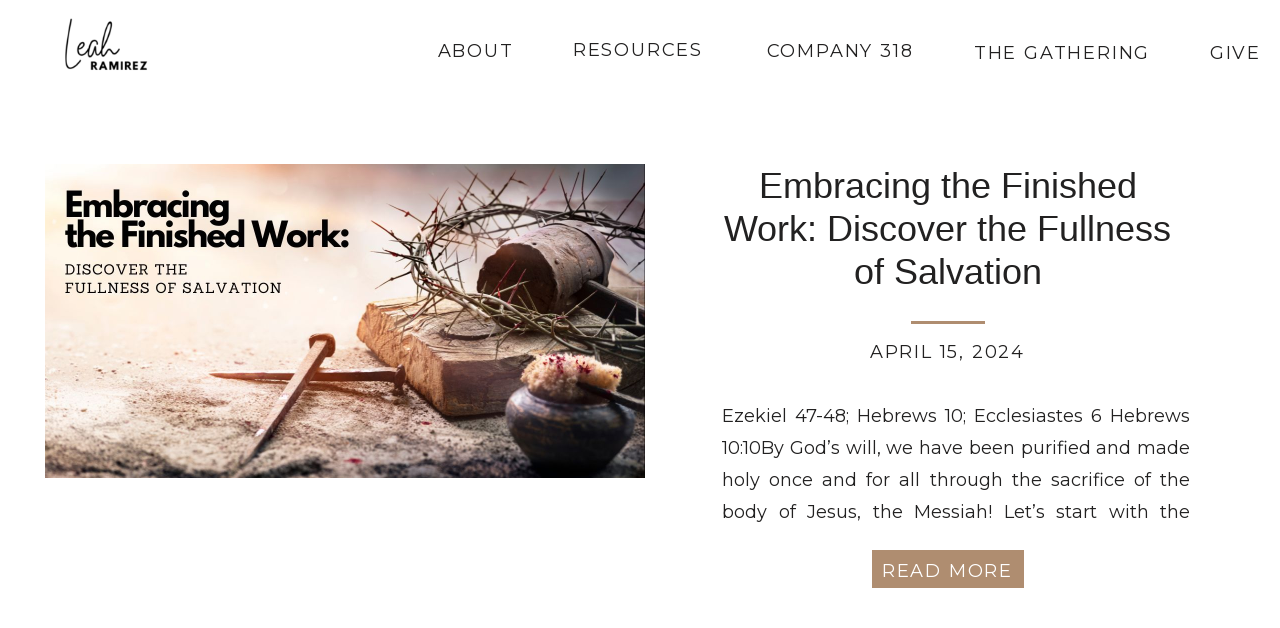

--- FILE ---
content_type: text/html; charset=UTF-8
request_url: https://leahramirez.com/tag/eternal-peace/
body_size: 17565
content:
<!DOCTYPE html>
<html lang="en-US" id="html" class="d">
<head>
<link rel="stylesheet" type="text/css" href="//lib.showit.co/engine/2.2.7/showit.css" />
<meta name='robots' content='index, follow, max-image-preview:large, max-snippet:-1, max-video-preview:-1' />

            <script data-no-defer="1" data-ezscrex="false" data-cfasync="false" data-pagespeed-no-defer data-cookieconsent="ignore">
                var ctPublicFunctions = {"_ajax_nonce":"bf55603bd2","_rest_nonce":"f5b5831167","_ajax_url":"\/wp-admin\/admin-ajax.php","_rest_url":"https:\/\/leahramirez.com\/wp-json\/","data__cookies_type":"none","data__ajax_type":"rest","data__bot_detector_enabled":1,"data__frontend_data_log_enabled":1,"cookiePrefix":"","wprocket_detected":false,"host_url":"leahramirez.com","text__ee_click_to_select":"Click to select the whole data","text__ee_original_email":"The complete one is","text__ee_got_it":"Got it","text__ee_blocked":"Blocked","text__ee_cannot_connect":"Cannot connect","text__ee_cannot_decode":"Can not decode email. Unknown reason","text__ee_email_decoder":"CleanTalk email decoder","text__ee_wait_for_decoding":"The magic is on the way!","text__ee_decoding_process":"Please wait a few seconds while we decode the contact data."}
            </script>
        
            <script data-no-defer="1" data-ezscrex="false" data-cfasync="false" data-pagespeed-no-defer data-cookieconsent="ignore">
                var ctPublic = {"_ajax_nonce":"bf55603bd2","settings__forms__check_internal":"0","settings__forms__check_external":"0","settings__forms__force_protection":0,"settings__forms__search_test":"1","settings__data__bot_detector_enabled":1,"settings__sfw__anti_crawler":0,"blog_home":"https:\/\/leahramirez.com\/","pixel__setting":"3","pixel__enabled":false,"pixel__url":"https:\/\/moderate9-v4.cleantalk.org\/pixel\/3baa91e16eb2716fd25472eaa82ea0b6.gif","data__email_check_before_post":"1","data__email_check_exist_post":1,"data__cookies_type":"none","data__key_is_ok":true,"data__visible_fields_required":true,"wl_brandname":"Anti-Spam by CleanTalk","wl_brandname_short":"CleanTalk","ct_checkjs_key":1618010270,"emailEncoderPassKey":"75adb0161dd7a82a9ce22b1e2fbb4843","bot_detector_forms_excluded":"W10=","advancedCacheExists":false,"varnishCacheExists":false,"wc_ajax_add_to_cart":false}
            </script>
        
	<!-- This site is optimized with the Yoast SEO plugin v26.3 - https://yoast.com/wordpress/plugins/seo/ -->
	<title>eternal peace Archives | Ask for the Nations with Leah Ramirez</title>
	<link rel="canonical" href="https://leahramirez.com/tag/eternal-peace/" />
	<meta property="og:locale" content="en_US" />
	<meta property="og:type" content="article" />
	<meta property="og:title" content="eternal peace Archives | Ask for the Nations with Leah Ramirez" />
	<meta property="og:url" content="https://leahramirez.com/tag/eternal-peace/" />
	<meta property="og:site_name" content="Ask for the Nations with Leah Ramirez" />
	<meta property="og:image" content="https://leahramirez.com/wp-content/uploads/sites/36852/2023/05/Yoast-Pic.jpg" />
	<meta property="og:image:width" content="1200" />
	<meta property="og:image:height" content="675" />
	<meta property="og:image:type" content="image/jpeg" />
	<meta name="twitter:card" content="summary_large_image" />
	<script type="application/ld+json" class="yoast-schema-graph">{"@context":"https://schema.org","@graph":[{"@type":"CollectionPage","@id":"https://leahramirez.com/tag/eternal-peace/","url":"https://leahramirez.com/tag/eternal-peace/","name":"eternal peace Archives | Ask for the Nations with Leah Ramirez","isPartOf":{"@id":"https://leahramirez.com/#website"},"primaryImageOfPage":{"@id":"https://leahramirez.com/tag/eternal-peace/#primaryimage"},"image":{"@id":"https://leahramirez.com/tag/eternal-peace/#primaryimage"},"thumbnailUrl":"https://leahramirez.com/wp-content/uploads/sites/36852/2024/04/Finished-work.jpg","breadcrumb":{"@id":"https://leahramirez.com/tag/eternal-peace/#breadcrumb"},"inLanguage":"en-US"},{"@type":"ImageObject","inLanguage":"en-US","@id":"https://leahramirez.com/tag/eternal-peace/#primaryimage","url":"https://leahramirez.com/wp-content/uploads/sites/36852/2024/04/Finished-work.jpg","contentUrl":"https://leahramirez.com/wp-content/uploads/sites/36852/2024/04/Finished-work.jpg","width":1200,"height":628},{"@type":"BreadcrumbList","@id":"https://leahramirez.com/tag/eternal-peace/#breadcrumb","itemListElement":[{"@type":"ListItem","position":1,"name":"Home","item":"https://leahramirez.com/"},{"@type":"ListItem","position":2,"name":"eternal peace"}]},{"@type":"WebSite","@id":"https://leahramirez.com/#website","url":"https://leahramirez.com/","name":"LeahRamirez.com","description":"Igniting Hearts for Prayer and Intercession Across Nations","publisher":{"@id":"https://leahramirez.com/#/schema/person/cc22c28fe1f5aee9534d4f3577c34d35"},"potentialAction":[{"@type":"SearchAction","target":{"@type":"EntryPoint","urlTemplate":"https://leahramirez.com/?s={search_term_string}"},"query-input":{"@type":"PropertyValueSpecification","valueRequired":true,"valueName":"search_term_string"}}],"inLanguage":"en-US"},{"@type":["Person","Organization"],"@id":"https://leahramirez.com/#/schema/person/cc22c28fe1f5aee9534d4f3577c34d35","name":"Leah Ramirez","image":{"@type":"ImageObject","inLanguage":"en-US","@id":"https://leahramirez.com/#/schema/person/image/","url":"https://leahramirez.com/wp-content/uploads/sites/36852/2023/05/Leah-Ramirez-Logo-e1685128230150.png","contentUrl":"https://leahramirez.com/wp-content/uploads/sites/36852/2023/05/Leah-Ramirez-Logo-e1685128230150.png","width":393,"height":380,"caption":"Leah Ramirez"},"logo":{"@id":"https://leahramirez.com/#/schema/person/image/"},"description":"Leah Ramirez is a seasoned prayer advocate and ministry leader, with over 25 years of experience in spiritual guidance. Her teachings focus on union with Christ, personal spiritual growth and fostering community transformation. Leah, a dedicated wife and mother, brings authenticity and heartfelt dedication to her work, inspiring others in their spiritual journeys.","sameAs":["http://LeahRamirez.com","https://www.facebook.com/LeahRamirez.Page","https://www.instagram.com/leahramirezministries/","https://www.pinterest.com/refoundedpress/"]}]}</script>
	<!-- / Yoast SEO plugin. -->


<link rel='dns-prefetch' href='//fd.cleantalk.org' />
<link rel='dns-prefetch' href='//widgets.wp.com' />
<link rel='dns-prefetch' href='//s0.wp.com' />
<link rel='dns-prefetch' href='//0.gravatar.com' />
<link rel='dns-prefetch' href='//1.gravatar.com' />
<link rel='dns-prefetch' href='//2.gravatar.com' />
<link rel="alternate" type="application/rss+xml" title="Ask for the Nations with Leah Ramirez &raquo; Feed" href="https://leahramirez.com/feed/" />
<link rel="alternate" type="application/rss+xml" title="Ask for the Nations with Leah Ramirez &raquo; Comments Feed" href="https://leahramirez.com/comments/feed/" />
<link rel="alternate" type="application/rss+xml" title="Ask for the Nations with Leah Ramirez &raquo; eternal peace Tag Feed" href="https://leahramirez.com/tag/eternal-peace/feed/" />
<script type="text/javascript">
/* <![CDATA[ */
window._wpemojiSettings = {"baseUrl":"https:\/\/s.w.org\/images\/core\/emoji\/16.0.1\/72x72\/","ext":".png","svgUrl":"https:\/\/s.w.org\/images\/core\/emoji\/16.0.1\/svg\/","svgExt":".svg","source":{"concatemoji":"https:\/\/leahramirez.com\/wp-includes\/js\/wp-emoji-release.min.js?ver=6.8.2"}};
/*! This file is auto-generated */
!function(s,n){var o,i,e;function c(e){try{var t={supportTests:e,timestamp:(new Date).valueOf()};sessionStorage.setItem(o,JSON.stringify(t))}catch(e){}}function p(e,t,n){e.clearRect(0,0,e.canvas.width,e.canvas.height),e.fillText(t,0,0);var t=new Uint32Array(e.getImageData(0,0,e.canvas.width,e.canvas.height).data),a=(e.clearRect(0,0,e.canvas.width,e.canvas.height),e.fillText(n,0,0),new Uint32Array(e.getImageData(0,0,e.canvas.width,e.canvas.height).data));return t.every(function(e,t){return e===a[t]})}function u(e,t){e.clearRect(0,0,e.canvas.width,e.canvas.height),e.fillText(t,0,0);for(var n=e.getImageData(16,16,1,1),a=0;a<n.data.length;a++)if(0!==n.data[a])return!1;return!0}function f(e,t,n,a){switch(t){case"flag":return n(e,"\ud83c\udff3\ufe0f\u200d\u26a7\ufe0f","\ud83c\udff3\ufe0f\u200b\u26a7\ufe0f")?!1:!n(e,"\ud83c\udde8\ud83c\uddf6","\ud83c\udde8\u200b\ud83c\uddf6")&&!n(e,"\ud83c\udff4\udb40\udc67\udb40\udc62\udb40\udc65\udb40\udc6e\udb40\udc67\udb40\udc7f","\ud83c\udff4\u200b\udb40\udc67\u200b\udb40\udc62\u200b\udb40\udc65\u200b\udb40\udc6e\u200b\udb40\udc67\u200b\udb40\udc7f");case"emoji":return!a(e,"\ud83e\udedf")}return!1}function g(e,t,n,a){var r="undefined"!=typeof WorkerGlobalScope&&self instanceof WorkerGlobalScope?new OffscreenCanvas(300,150):s.createElement("canvas"),o=r.getContext("2d",{willReadFrequently:!0}),i=(o.textBaseline="top",o.font="600 32px Arial",{});return e.forEach(function(e){i[e]=t(o,e,n,a)}),i}function t(e){var t=s.createElement("script");t.src=e,t.defer=!0,s.head.appendChild(t)}"undefined"!=typeof Promise&&(o="wpEmojiSettingsSupports",i=["flag","emoji"],n.supports={everything:!0,everythingExceptFlag:!0},e=new Promise(function(e){s.addEventListener("DOMContentLoaded",e,{once:!0})}),new Promise(function(t){var n=function(){try{var e=JSON.parse(sessionStorage.getItem(o));if("object"==typeof e&&"number"==typeof e.timestamp&&(new Date).valueOf()<e.timestamp+604800&&"object"==typeof e.supportTests)return e.supportTests}catch(e){}return null}();if(!n){if("undefined"!=typeof Worker&&"undefined"!=typeof OffscreenCanvas&&"undefined"!=typeof URL&&URL.createObjectURL&&"undefined"!=typeof Blob)try{var e="postMessage("+g.toString()+"("+[JSON.stringify(i),f.toString(),p.toString(),u.toString()].join(",")+"));",a=new Blob([e],{type:"text/javascript"}),r=new Worker(URL.createObjectURL(a),{name:"wpTestEmojiSupports"});return void(r.onmessage=function(e){c(n=e.data),r.terminate(),t(n)})}catch(e){}c(n=g(i,f,p,u))}t(n)}).then(function(e){for(var t in e)n.supports[t]=e[t],n.supports.everything=n.supports.everything&&n.supports[t],"flag"!==t&&(n.supports.everythingExceptFlag=n.supports.everythingExceptFlag&&n.supports[t]);n.supports.everythingExceptFlag=n.supports.everythingExceptFlag&&!n.supports.flag,n.DOMReady=!1,n.readyCallback=function(){n.DOMReady=!0}}).then(function(){return e}).then(function(){var e;n.supports.everything||(n.readyCallback(),(e=n.source||{}).concatemoji?t(e.concatemoji):e.wpemoji&&e.twemoji&&(t(e.twemoji),t(e.wpemoji)))}))}((window,document),window._wpemojiSettings);
/* ]]> */
</script>
<style id='wp-emoji-styles-inline-css' type='text/css'>

	img.wp-smiley, img.emoji {
		display: inline !important;
		border: none !important;
		box-shadow: none !important;
		height: 1em !important;
		width: 1em !important;
		margin: 0 0.07em !important;
		vertical-align: -0.1em !important;
		background: none !important;
		padding: 0 !important;
	}
</style>
<link rel='stylesheet' id='wp-block-library-css' href='https://leahramirez.com/wp-includes/css/dist/block-library/style.min.css?ver=6.8.2' type='text/css' media='all' />
<style id='classic-theme-styles-inline-css' type='text/css'>
/*! This file is auto-generated */
.wp-block-button__link{color:#fff;background-color:#32373c;border-radius:9999px;box-shadow:none;text-decoration:none;padding:calc(.667em + 2px) calc(1.333em + 2px);font-size:1.125em}.wp-block-file__button{background:#32373c;color:#fff;text-decoration:none}
</style>
<style id='global-styles-inline-css' type='text/css'>
:root{--wp--preset--aspect-ratio--square: 1;--wp--preset--aspect-ratio--4-3: 4/3;--wp--preset--aspect-ratio--3-4: 3/4;--wp--preset--aspect-ratio--3-2: 3/2;--wp--preset--aspect-ratio--2-3: 2/3;--wp--preset--aspect-ratio--16-9: 16/9;--wp--preset--aspect-ratio--9-16: 9/16;--wp--preset--color--black: #000000;--wp--preset--color--cyan-bluish-gray: #abb8c3;--wp--preset--color--white: #ffffff;--wp--preset--color--pale-pink: #f78da7;--wp--preset--color--vivid-red: #cf2e2e;--wp--preset--color--luminous-vivid-orange: #ff6900;--wp--preset--color--luminous-vivid-amber: #fcb900;--wp--preset--color--light-green-cyan: #7bdcb5;--wp--preset--color--vivid-green-cyan: #00d084;--wp--preset--color--pale-cyan-blue: #8ed1fc;--wp--preset--color--vivid-cyan-blue: #0693e3;--wp--preset--color--vivid-purple: #9b51e0;--wp--preset--gradient--vivid-cyan-blue-to-vivid-purple: linear-gradient(135deg,rgba(6,147,227,1) 0%,rgb(155,81,224) 100%);--wp--preset--gradient--light-green-cyan-to-vivid-green-cyan: linear-gradient(135deg,rgb(122,220,180) 0%,rgb(0,208,130) 100%);--wp--preset--gradient--luminous-vivid-amber-to-luminous-vivid-orange: linear-gradient(135deg,rgba(252,185,0,1) 0%,rgba(255,105,0,1) 100%);--wp--preset--gradient--luminous-vivid-orange-to-vivid-red: linear-gradient(135deg,rgba(255,105,0,1) 0%,rgb(207,46,46) 100%);--wp--preset--gradient--very-light-gray-to-cyan-bluish-gray: linear-gradient(135deg,rgb(238,238,238) 0%,rgb(169,184,195) 100%);--wp--preset--gradient--cool-to-warm-spectrum: linear-gradient(135deg,rgb(74,234,220) 0%,rgb(151,120,209) 20%,rgb(207,42,186) 40%,rgb(238,44,130) 60%,rgb(251,105,98) 80%,rgb(254,248,76) 100%);--wp--preset--gradient--blush-light-purple: linear-gradient(135deg,rgb(255,206,236) 0%,rgb(152,150,240) 100%);--wp--preset--gradient--blush-bordeaux: linear-gradient(135deg,rgb(254,205,165) 0%,rgb(254,45,45) 50%,rgb(107,0,62) 100%);--wp--preset--gradient--luminous-dusk: linear-gradient(135deg,rgb(255,203,112) 0%,rgb(199,81,192) 50%,rgb(65,88,208) 100%);--wp--preset--gradient--pale-ocean: linear-gradient(135deg,rgb(255,245,203) 0%,rgb(182,227,212) 50%,rgb(51,167,181) 100%);--wp--preset--gradient--electric-grass: linear-gradient(135deg,rgb(202,248,128) 0%,rgb(113,206,126) 100%);--wp--preset--gradient--midnight: linear-gradient(135deg,rgb(2,3,129) 0%,rgb(40,116,252) 100%);--wp--preset--font-size--small: 13px;--wp--preset--font-size--medium: 20px;--wp--preset--font-size--large: 36px;--wp--preset--font-size--x-large: 42px;--wp--preset--spacing--20: 0.44rem;--wp--preset--spacing--30: 0.67rem;--wp--preset--spacing--40: 1rem;--wp--preset--spacing--50: 1.5rem;--wp--preset--spacing--60: 2.25rem;--wp--preset--spacing--70: 3.38rem;--wp--preset--spacing--80: 5.06rem;--wp--preset--shadow--natural: 6px 6px 9px rgba(0, 0, 0, 0.2);--wp--preset--shadow--deep: 12px 12px 50px rgba(0, 0, 0, 0.4);--wp--preset--shadow--sharp: 6px 6px 0px rgba(0, 0, 0, 0.2);--wp--preset--shadow--outlined: 6px 6px 0px -3px rgba(255, 255, 255, 1), 6px 6px rgba(0, 0, 0, 1);--wp--preset--shadow--crisp: 6px 6px 0px rgba(0, 0, 0, 1);}:where(.is-layout-flex){gap: 0.5em;}:where(.is-layout-grid){gap: 0.5em;}body .is-layout-flex{display: flex;}.is-layout-flex{flex-wrap: wrap;align-items: center;}.is-layout-flex > :is(*, div){margin: 0;}body .is-layout-grid{display: grid;}.is-layout-grid > :is(*, div){margin: 0;}:where(.wp-block-columns.is-layout-flex){gap: 2em;}:where(.wp-block-columns.is-layout-grid){gap: 2em;}:where(.wp-block-post-template.is-layout-flex){gap: 1.25em;}:where(.wp-block-post-template.is-layout-grid){gap: 1.25em;}.has-black-color{color: var(--wp--preset--color--black) !important;}.has-cyan-bluish-gray-color{color: var(--wp--preset--color--cyan-bluish-gray) !important;}.has-white-color{color: var(--wp--preset--color--white) !important;}.has-pale-pink-color{color: var(--wp--preset--color--pale-pink) !important;}.has-vivid-red-color{color: var(--wp--preset--color--vivid-red) !important;}.has-luminous-vivid-orange-color{color: var(--wp--preset--color--luminous-vivid-orange) !important;}.has-luminous-vivid-amber-color{color: var(--wp--preset--color--luminous-vivid-amber) !important;}.has-light-green-cyan-color{color: var(--wp--preset--color--light-green-cyan) !important;}.has-vivid-green-cyan-color{color: var(--wp--preset--color--vivid-green-cyan) !important;}.has-pale-cyan-blue-color{color: var(--wp--preset--color--pale-cyan-blue) !important;}.has-vivid-cyan-blue-color{color: var(--wp--preset--color--vivid-cyan-blue) !important;}.has-vivid-purple-color{color: var(--wp--preset--color--vivid-purple) !important;}.has-black-background-color{background-color: var(--wp--preset--color--black) !important;}.has-cyan-bluish-gray-background-color{background-color: var(--wp--preset--color--cyan-bluish-gray) !important;}.has-white-background-color{background-color: var(--wp--preset--color--white) !important;}.has-pale-pink-background-color{background-color: var(--wp--preset--color--pale-pink) !important;}.has-vivid-red-background-color{background-color: var(--wp--preset--color--vivid-red) !important;}.has-luminous-vivid-orange-background-color{background-color: var(--wp--preset--color--luminous-vivid-orange) !important;}.has-luminous-vivid-amber-background-color{background-color: var(--wp--preset--color--luminous-vivid-amber) !important;}.has-light-green-cyan-background-color{background-color: var(--wp--preset--color--light-green-cyan) !important;}.has-vivid-green-cyan-background-color{background-color: var(--wp--preset--color--vivid-green-cyan) !important;}.has-pale-cyan-blue-background-color{background-color: var(--wp--preset--color--pale-cyan-blue) !important;}.has-vivid-cyan-blue-background-color{background-color: var(--wp--preset--color--vivid-cyan-blue) !important;}.has-vivid-purple-background-color{background-color: var(--wp--preset--color--vivid-purple) !important;}.has-black-border-color{border-color: var(--wp--preset--color--black) !important;}.has-cyan-bluish-gray-border-color{border-color: var(--wp--preset--color--cyan-bluish-gray) !important;}.has-white-border-color{border-color: var(--wp--preset--color--white) !important;}.has-pale-pink-border-color{border-color: var(--wp--preset--color--pale-pink) !important;}.has-vivid-red-border-color{border-color: var(--wp--preset--color--vivid-red) !important;}.has-luminous-vivid-orange-border-color{border-color: var(--wp--preset--color--luminous-vivid-orange) !important;}.has-luminous-vivid-amber-border-color{border-color: var(--wp--preset--color--luminous-vivid-amber) !important;}.has-light-green-cyan-border-color{border-color: var(--wp--preset--color--light-green-cyan) !important;}.has-vivid-green-cyan-border-color{border-color: var(--wp--preset--color--vivid-green-cyan) !important;}.has-pale-cyan-blue-border-color{border-color: var(--wp--preset--color--pale-cyan-blue) !important;}.has-vivid-cyan-blue-border-color{border-color: var(--wp--preset--color--vivid-cyan-blue) !important;}.has-vivid-purple-border-color{border-color: var(--wp--preset--color--vivid-purple) !important;}.has-vivid-cyan-blue-to-vivid-purple-gradient-background{background: var(--wp--preset--gradient--vivid-cyan-blue-to-vivid-purple) !important;}.has-light-green-cyan-to-vivid-green-cyan-gradient-background{background: var(--wp--preset--gradient--light-green-cyan-to-vivid-green-cyan) !important;}.has-luminous-vivid-amber-to-luminous-vivid-orange-gradient-background{background: var(--wp--preset--gradient--luminous-vivid-amber-to-luminous-vivid-orange) !important;}.has-luminous-vivid-orange-to-vivid-red-gradient-background{background: var(--wp--preset--gradient--luminous-vivid-orange-to-vivid-red) !important;}.has-very-light-gray-to-cyan-bluish-gray-gradient-background{background: var(--wp--preset--gradient--very-light-gray-to-cyan-bluish-gray) !important;}.has-cool-to-warm-spectrum-gradient-background{background: var(--wp--preset--gradient--cool-to-warm-spectrum) !important;}.has-blush-light-purple-gradient-background{background: var(--wp--preset--gradient--blush-light-purple) !important;}.has-blush-bordeaux-gradient-background{background: var(--wp--preset--gradient--blush-bordeaux) !important;}.has-luminous-dusk-gradient-background{background: var(--wp--preset--gradient--luminous-dusk) !important;}.has-pale-ocean-gradient-background{background: var(--wp--preset--gradient--pale-ocean) !important;}.has-electric-grass-gradient-background{background: var(--wp--preset--gradient--electric-grass) !important;}.has-midnight-gradient-background{background: var(--wp--preset--gradient--midnight) !important;}.has-small-font-size{font-size: var(--wp--preset--font-size--small) !important;}.has-medium-font-size{font-size: var(--wp--preset--font-size--medium) !important;}.has-large-font-size{font-size: var(--wp--preset--font-size--large) !important;}.has-x-large-font-size{font-size: var(--wp--preset--font-size--x-large) !important;}
:where(.wp-block-post-template.is-layout-flex){gap: 1.25em;}:where(.wp-block-post-template.is-layout-grid){gap: 1.25em;}
:where(.wp-block-columns.is-layout-flex){gap: 2em;}:where(.wp-block-columns.is-layout-grid){gap: 2em;}
:root :where(.wp-block-pullquote){font-size: 1.5em;line-height: 1.6;}
</style>
<link rel='stylesheet' id='cleantalk-public-css-css' href='https://leahramirez.com/wp-content/plugins/cleantalk-spam-protect/css/cleantalk-public.min.css?ver=6.67_1762443792' type='text/css' media='all' />
<link rel='stylesheet' id='cleantalk-email-decoder-css-css' href='https://leahramirez.com/wp-content/plugins/cleantalk-spam-protect/css/cleantalk-email-decoder.min.css?ver=6.67_1762443792' type='text/css' media='all' />
<link rel='stylesheet' id='contact-form-7-css' href='https://leahramirez.com/wp-content/plugins/contact-form-7/includes/css/styles.css?ver=6.1.3' type='text/css' media='all' />
<link rel='stylesheet' id='jetpack_likes-css' href='https://leahramirez.com/wp-content/plugins/jetpack/modules/likes/style.css?ver=15.2' type='text/css' media='all' />
<script type="text/javascript" src="https://leahramirez.com/wp-content/plugins/cleantalk-spam-protect/js/apbct-public-bundle.min.js?ver=6.67_1762443792" id="apbct-public-bundle.min-js-js"></script>
<script type="text/javascript" src="https://fd.cleantalk.org/ct-bot-detector-wrapper.js?ver=6.67" id="ct_bot_detector-js" defer="defer" data-wp-strategy="defer"></script>
<script type="text/javascript" src="https://leahramirez.com/wp-includes/js/jquery/jquery.min.js?ver=3.7.1" id="jquery-core-js"></script>
<script type="text/javascript" src="https://leahramirez.com/wp-includes/js/jquery/jquery-migrate.min.js?ver=3.4.1" id="jquery-migrate-js"></script>
<script type="text/javascript" src="https://leahramirez.com/wp-content/plugins/showit/public/js/showit.js?ver=1767134978" id="si-script-js"></script>
<link rel="https://api.w.org/" href="https://leahramirez.com/wp-json/" /><link rel="alternate" title="JSON" type="application/json" href="https://leahramirez.com/wp-json/wp/v2/tags/629" /><link rel="EditURI" type="application/rsd+xml" title="RSD" href="https://leahramirez.com/xmlrpc.php?rsd" />

<meta charset="UTF-8" />
<meta name="viewport" content="width=device-width, initial-scale=1" />
<link rel="icon" type="image/png" href="//static.showit.co/200/iZMuhCqgR3amBRCphCIbiw/201391/donkey_favicon.png" />
<link rel="preconnect" href="https://static.showit.co" />

<link rel="preconnect" href="https://fonts.googleapis.com">
<link rel="preconnect" href="https://fonts.gstatic.com" crossorigin>
<link href="https://fonts.googleapis.com/css?family=Montserrat:regular|Montserrat:400" rel="stylesheet" type="text/css"/>
<script id="init_data" type="application/json">
{"mobile":{"w":320},"desktop":{"w":1200,"defaultTrIn":{"type":"fade"},"defaultTrOut":{"type":"fade"},"bgFillType":"color","bgColor":"#000000:0"},"sid":"o4j70sr-tju4dq7hrh5exw","break":768,"assetURL":"//static.showit.co","contactFormId":"201391/337710","cfAction":"aHR0cHM6Ly9jbGllbnRzZXJ2aWNlLnNob3dpdC5jby9jb250YWN0Zm9ybQ==","sgAction":"aHR0cHM6Ly9jbGllbnRzZXJ2aWNlLnNob3dpdC5jby9zb2NpYWxncmlk","blockData":[{"slug":"header","visible":"a","states":[{"d":{"bgFillType":"color","bgColor":"#000000:0","bgMediaType":"none"},"m":{"bgFillType":"color","bgColor":"#000000:0","bgMediaType":"none"},"slug":"view-1"},{"d":{"bgFillType":"color","bgColor":"#000000:0","bgMediaType":"none"},"m":{"bgFillType":"color","bgColor":"#000000:0","bgMediaType":"none"},"slug":"view-2"},{"d":{"bgFillType":"color","bgColor":"#000000:0","bgMediaType":"none"},"m":{"bgFillType":"color","bgColor":"#000000:0","bgMediaType":"none"},"slug":"view-3"},{"d":{"bgFillType":"color","bgColor":"#000000:0","bgMediaType":"none"},"m":{"bgFillType":"color","bgColor":"#000000:0","bgMediaType":"none"},"slug":"view-4"}],"d":{"h":100,"w":1200,"locking":{"side":"st","scrollOffset":1},"bgFillType":"color","bgColor":"colors-7","bgMediaType":"none"},"m":{"h":60,"w":320,"locking":{"side":"st","scrollOffset":1},"bgFillType":"color","bgColor":"colors-7","bgMediaType":"none"},"stateTrans":[{},{},{},{}]},{"slug":"mobile-nav","visible":"m","states":[],"d":{"h":200,"w":1200,"bgFillType":"color","bgColor":"colors-7","bgMediaType":"none"},"m":{"h":316,"w":320,"locking":{"side":"t"},"bgFillType":"color","bgColor":"colors-6:90","bgMediaType":"none"}},{"slug":"post-layout-1","visible":"a","states":[],"d":{"h":555,"w":1200,"locking":{"offset":100},"nature":"dH","bgFillType":"color","bgColor":"#FFFFFF","bgMediaType":"none"},"m":{"h":495,"w":320,"nature":"dH","bgFillType":"color","bgColor":"#FFFFFF","bgMediaType":"none"}},{"slug":"post-layout-2","visible":"a","states":[],"d":{"h":572,"w":1200,"locking":{"offset":100},"nature":"dH","bgFillType":"color","bgColor":"#FFFFFF","bgMediaType":"none"},"m":{"h":526,"w":320,"nature":"dH","bgFillType":"color","bgColor":"#FFFFFF","bgMediaType":"none"}},{"slug":"end-post-loop","visible":"a","states":[],"d":{"h":1,"w":1200,"bgFillType":"color","bgColor":"#FFFFFF","bgMediaType":"none"},"m":{"h":1,"w":320,"bgFillType":"color","bgColor":"#FFFFFF","bgMediaType":"none"}},{"slug":"pagination","visible":"a","states":[],"d":{"h":125,"w":1200,"nature":"dH","bgFillType":"color","bgColor":"#FFFFFF","bgMediaType":"none"},"m":{"h":81,"w":320,"nature":"dH","bgFillType":"color","bgColor":"#FFFFFF","bgMediaType":"none"}},{"slug":"teaching-series-gallery","visible":"a","states":[],"d":{"h":642,"w":1200,"locking":{},"bgFillType":"color","bgColor":"colors-6","bgMediaType":"none"},"m":{"h":734,"w":320,"bgFillType":"color","bgColor":"colors-6","bgMediaType":"none"}},{"slug":"leah-ramirez-footer","visible":"a","states":[],"d":{"h":428,"w":1200,"bgFillType":"color","bgColor":"colors-5","bgMediaType":"none"},"m":{"h":493,"w":320,"bgFillType":"color","bgColor":"colors-5","bgMediaType":"none"}}],"elementData":[{"type":"icon","visible":"m","id":"header_view-1_0","blockId":"header","m":{"x":272,"y":9,"w":31,"h":43,"a":0},"d":{"x":550,"y":0,"w":100,"h":100,"a":0},"pc":[{"type":"show","block":"mobile-nav"},{"type":"hide","block":"header"}]},{"type":"graphic","visible":"a","id":"header_view-1_1","blockId":"header","m":{"x":8,"y":1,"w":77,"h":59,"a":0},"d":{"x":5,"y":-10,"w":147,"h":123,"a":0},"c":{"key":"IkcwDg5MQwq926j_lIz5Ug/201391/leah_ramirez_logo.png","aspect_ratio":1}},{"type":"text","visible":"d","id":"header_view-1_2","blockId":"header","m":{"x":53,"y":41,"w":83,"h":21,"a":0},"d":{"x":1127,"y":37,"w":57,"h":26,"a":0,"lockH":"r"}},{"type":"text","visible":"d","id":"header_view-1_3","blockId":"header","m":{"x":53,"y":41,"w":83,"h":21,"a":0},"d":{"x":682,"y":35,"w":156,"h":26,"a":0,"lockH":"r"}},{"type":"text","visible":"d","id":"header_view-1_4","blockId":"header","m":{"x":53,"y":41,"w":83,"h":21,"a":0},"d":{"x":357,"y":35,"w":77,"h":26,"a":0,"lockH":"r"}},{"type":"text","visible":"d","id":"header_view-1_5","blockId":"header","m":{"x":53,"y":41,"w":83,"h":21,"a":0},"d":{"x":489,"y":34,"w":138,"h":29,"a":0,"lockH":"r"}},{"type":"text","visible":"d","id":"header_view-1_6","blockId":"header","m":{"x":53,"y":41,"w":83,"h":21,"a":0},"d":{"x":892,"y":37,"w":180,"h":26,"a":0,"lockH":"r"}},{"type":"icon","visible":"m","id":"header_view-2_0","blockId":"header","m":{"x":272,"y":9,"w":31,"h":43,"a":0},"d":{"x":550,"y":0,"w":100,"h":100,"a":0},"pc":[{"type":"show","block":"mobile-nav"},{"type":"hide","block":"header"}]},{"type":"graphic","visible":"a","id":"header_view-2_1","blockId":"header","m":{"x":8,"y":1,"w":77,"h":59,"a":0},"d":{"x":5,"y":-10,"w":147,"h":123,"a":0},"c":{"key":"IkcwDg5MQwq926j_lIz5Ug/201391/leah_ramirez_logo.png","aspect_ratio":1}},{"type":"simple","visible":"a","id":"header_view-2_2","blockId":"header","m":{"x":48,"y":9,"w":224,"h":42,"a":0},"d":{"x":596,"y":83,"w":261,"h":261,"a":0,"lockH":"s"}},{"type":"text","visible":"a","id":"header_view-2_3","blockId":"header","m":{"x":103,"y":21,"w":114,"h":19,"a":0},"d":{"x":656,"y":101,"w":138,"h":23,"a":0}},{"type":"text","visible":"a","id":"header_view-2_4","blockId":"header","m":{"x":103,"y":21,"w":114,"h":19,"a":0},"d":{"x":656,"y":141,"w":138,"h":23,"a":0}},{"type":"text","visible":"a","id":"header_view-2_5","blockId":"header","m":{"x":103,"y":21,"w":114,"h":19,"a":0},"d":{"x":640,"y":182,"w":170,"h":23,"a":0}},{"type":"text","visible":"a","id":"header_view-2_6","blockId":"header","m":{"x":103,"y":21,"w":114,"h":19,"a":0},"d":{"x":606,"y":222,"w":238,"h":23,"a":0}},{"type":"text","visible":"a","id":"header_view-2_7","blockId":"header","m":{"x":103,"y":21,"w":114,"h":19,"a":0},"d":{"x":609,"y":263,"w":238,"h":23,"a":0}},{"type":"text","visible":"a","id":"header_view-2_8","blockId":"header","m":{"x":103,"y":21,"w":114,"h":19,"a":0},"d":{"x":609,"y":303,"w":238,"h":23,"a":0}},{"type":"text","visible":"d","id":"header_view-2_9","blockId":"header","m":{"x":53,"y":41,"w":83,"h":21,"a":0},"d":{"x":1127,"y":37,"w":57,"h":26,"a":0,"lockH":"r"}},{"type":"text","visible":"d","id":"header_view-2_10","blockId":"header","m":{"x":53,"y":41,"w":83,"h":21,"a":0},"d":{"x":1031,"y":37,"w":69,"h":26,"a":0,"lockH":"r"}},{"type":"text","visible":"d","id":"header_view-2_11","blockId":"header","m":{"x":53,"y":41,"w":83,"h":21,"a":0},"d":{"x":824,"y":37,"w":180,"h":26,"a":0,"lockH":"r"}},{"type":"text","visible":"d","id":"header_view-2_12","blockId":"header","m":{"x":53,"y":41,"w":83,"h":21,"a":0},"d":{"x":542,"y":37,"w":77,"h":26,"a":0,"lockH":"r"}},{"type":"text","visible":"d","id":"header_view-2_13","blockId":"header","m":{"x":53,"y":41,"w":83,"h":21,"a":0},"d":{"x":657,"y":36,"w":138,"h":29,"a":0,"lockH":"r"}},{"type":"icon","visible":"m","id":"header_view-3_0","blockId":"header","m":{"x":272,"y":9,"w":31,"h":43,"a":0},"d":{"x":550,"y":0,"w":100,"h":100,"a":0},"pc":[{"type":"show","block":"mobile-nav"},{"type":"hide","block":"header"}]},{"type":"icon","visible":"m","id":"header_view-3_1","blockId":"header","m":{"x":272,"y":9,"w":31,"h":43,"a":0},"d":{"x":550,"y":0,"w":100,"h":100,"a":0},"pc":[{"type":"show","block":"mobile-nav"},{"type":"hide","block":"header"}]},{"type":"graphic","visible":"a","id":"header_view-3_2","blockId":"header","m":{"x":8,"y":1,"w":77,"h":59,"a":0},"d":{"x":5,"y":-10,"w":147,"h":123,"a":0},"c":{"key":"IkcwDg5MQwq926j_lIz5Ug/201391/leah_ramirez_logo.png","aspect_ratio":1}},{"type":"text","visible":"d","id":"header_view-3_3","blockId":"header","m":{"x":53,"y":41,"w":83,"h":21,"a":0},"d":{"x":1127,"y":37,"w":57,"h":26,"a":0,"lockH":"r"}},{"type":"text","visible":"d","id":"header_view-3_4","blockId":"header","m":{"x":53,"y":41,"w":83,"h":21,"a":0},"d":{"x":1031,"y":37,"w":69,"h":26,"a":0,"lockH":"r"}},{"type":"text","visible":"d","id":"header_view-3_5","blockId":"header","m":{"x":53,"y":41,"w":83,"h":21,"a":0},"d":{"x":824,"y":37,"w":180,"h":26,"a":0,"lockH":"r"}},{"type":"text","visible":"d","id":"header_view-3_6","blockId":"header","m":{"x":53,"y":41,"w":83,"h":21,"a":0},"d":{"x":542,"y":37,"w":77,"h":26,"a":0,"lockH":"r"}},{"type":"text","visible":"d","id":"header_view-3_7","blockId":"header","m":{"x":53,"y":41,"w":83,"h":21,"a":0},"d":{"x":657,"y":36,"w":138,"h":29,"a":0,"lockH":"r"}},{"type":"icon","visible":"m","id":"header_view-4_0","blockId":"header","m":{"x":272,"y":9,"w":31,"h":43,"a":0},"d":{"x":550,"y":0,"w":100,"h":100,"a":0},"pc":[{"type":"show","block":"mobile-nav"},{"type":"hide","block":"header"}]},{"type":"icon","visible":"m","id":"header_view-4_1","blockId":"header","m":{"x":272,"y":9,"w":31,"h":43,"a":0},"d":{"x":550,"y":0,"w":100,"h":100,"a":0},"pc":[{"type":"show","block":"mobile-nav"},{"type":"hide","block":"header"}]},{"type":"graphic","visible":"a","id":"header_view-4_2","blockId":"header","m":{"x":8,"y":1,"w":77,"h":59,"a":0},"d":{"x":5,"y":-10,"w":147,"h":123,"a":0},"c":{"key":"IkcwDg5MQwq926j_lIz5Ug/201391/leah_ramirez_logo.png","aspect_ratio":1}},{"type":"text","visible":"d","id":"header_view-4_3","blockId":"header","m":{"x":53,"y":41,"w":83,"h":21,"a":0},"d":{"x":1127,"y":37,"w":57,"h":26,"a":0,"lockH":"r"}},{"type":"text","visible":"d","id":"header_view-4_4","blockId":"header","m":{"x":53,"y":41,"w":83,"h":21,"a":0},"d":{"x":1031,"y":37,"w":69,"h":26,"a":0,"lockH":"r"}},{"type":"text","visible":"d","id":"header_view-4_5","blockId":"header","m":{"x":53,"y":41,"w":83,"h":21,"a":0},"d":{"x":824,"y":37,"w":180,"h":26,"a":0,"lockH":"r"}},{"type":"text","visible":"d","id":"header_view-4_6","blockId":"header","m":{"x":53,"y":41,"w":83,"h":21,"a":0},"d":{"x":542,"y":37,"w":77,"h":26,"a":0,"lockH":"r"}},{"type":"text","visible":"d","id":"header_view-4_7","blockId":"header","m":{"x":53,"y":41,"w":83,"h":21,"a":0},"d":{"x":657,"y":36,"w":138,"h":29,"a":0,"lockH":"r"}},{"type":"text","visible":"a","id":"mobile-nav_0","blockId":"mobile-nav","m":{"x":19,"y":162,"w":156,"h":30,"a":0},"d":{"x":1093,"y":84,"w":38,"h":26,"a":0},"pc":[{"type":"hide","block":"mobile-nav"}]},{"type":"text","visible":"a","id":"mobile-nav_1","blockId":"mobile-nav","m":{"x":19,"y":195,"w":83,"h":29,"a":0},"d":{"x":983,"y":84,"w":65,"h":26,"a":0},"pc":[{"type":"hide","block":"mobile-nav"}]},{"type":"text","visible":"a","id":"mobile-nav_2","blockId":"mobile-nav","m":{"x":19,"y":234,"w":83,"h":30,"a":0},"d":{"x":885,"y":84,"w":60,"h":26,"a":0},"pc":[{"type":"hide","block":"mobile-nav"}]},{"type":"text","visible":"a","id":"mobile-nav_3","blockId":"mobile-nav","m":{"x":19,"y":64,"w":83,"h":31,"a":0},"d":{"x":795,"y":84,"w":52,"h":26,"a":0},"pc":[{"type":"hide","block":"mobile-nav"}]},{"type":"text","visible":"a","id":"mobile-nav_4","blockId":"mobile-nav","m":{"x":19,"y":30,"w":83,"h":31,"a":0},"d":{"x":705,"y":84,"w":52,"h":26,"a":0},"pc":[{"type":"hide","block":"mobile-nav"}]},{"type":"icon","visible":"m","id":"mobile-nav_5","blockId":"mobile-nav","m":{"x":277,"y":12,"w":28,"h":34,"a":0},"d":{"x":1161,"y":37,"w":35,"h":35,"a":0},"pc":[{"type":"hide","block":"mobile-nav"}]},{"type":"text","visible":"a","id":"mobile-nav_6","blockId":"mobile-nav","m":{"x":19,"y":130,"w":83,"h":30,"a":0},"d":{"x":885,"y":84,"w":60,"h":26,"a":0},"pc":[{"type":"hide","block":"mobile-nav"}]},{"type":"text","visible":"a","id":"mobile-nav_7","blockId":"mobile-nav","m":{"x":19,"y":97,"w":162,"h":30,"a":0},"d":{"x":885,"y":84,"w":60,"h":26,"a":0},"pc":[{"type":"hide","block":"mobile-nav"}]},{"type":"simple","visible":"a","id":"post-layout-1_0","blockId":"post-layout-1","m":{"x":103,"y":428,"w":115,"h":36,"a":0},"d":{"x":832,"y":450,"w":152,"h":38,"a":0}},{"type":"text","visible":"a","id":"post-layout-1_1","blockId":"post-layout-1","m":{"x":105,"y":435,"w":111,"h":27,"a":0},"d":{"x":841,"y":455,"w":133,"h":29,"a":0}},{"type":"simple","visible":"a","id":"post-layout-1_2","blockId":"post-layout-1","m":{"x":142,"y":370,"w":37,"h":3,"a":0},"d":{"x":871,"y":221,"w":74,"h":3,"a":0}},{"type":"text","visible":"d","id":"post-layout-1_3","blockId":"post-layout-1","m":{"x":20,"y":-22,"w":280,"h":169,"a":0},"d":{"x":682,"y":300,"w":468,"h":130,"a":0}},{"type":"text","visible":"a","id":"post-layout-1_4","blockId":"post-layout-1","m":{"x":20,"y":389,"w":280,"h":22,"a":0},"d":{"x":702,"y":236,"w":411,"h":29,"a":0}},{"type":"text","visible":"a","id":"post-layout-1_5","blockId":"post-layout-1","m":{"x":20,"y":210,"w":280,"h":179,"a":0},"d":{"x":677,"y":64,"w":461,"h":144,"a":0}},{"type":"graphic","visible":"a","id":"post-layout-1_6","blockId":"post-layout-1","m":{"x":10,"y":34,"w":300,"h":157,"a":0,"gs":{"p":105}},"d":{"x":45,"y":64,"w":600,"h":314,"a":0,"gs":{"t":"cover","p":105},"lockH":"l"},"c":{"key":"bYEquUw9Qs6EzMdCXV0VVQ/shared/benjaminrobyn-jespersen-438346-unsplash.jpg","aspect_ratio":0.67057}},{"type":"simple","visible":"a","id":"post-layout-2_0","blockId":"post-layout-2","m":{"x":103,"y":402,"w":115,"h":36,"a":0},"d":{"x":844,"y":462,"w":149,"h":38,"a":0}},{"type":"text","visible":"a","id":"post-layout-2_1","blockId":"post-layout-2","m":{"x":105,"y":409,"w":111,"h":27,"a":0},"d":{"x":851,"y":466,"w":133,"h":29,"a":0}},{"type":"simple","visible":"a","id":"post-layout-2_2","blockId":"post-layout-2","m":{"x":142,"y":344,"w":37,"h":3,"a":0},"d":{"x":881,"y":237,"w":74,"h":3,"a":0}},{"type":"text","visible":"d","id":"post-layout-2_3","blockId":"post-layout-2","m":{"x":20,"y":-22,"w":280,"h":169,"a":0},"d":{"x":679,"y":322,"w":479,"h":126,"a":0}},{"type":"text","visible":"a","id":"post-layout-2_4","blockId":"post-layout-2","m":{"x":20,"y":363,"w":280,"h":22,"a":0},"d":{"x":766,"y":249,"w":304,"h":29,"a":0}},{"type":"text","visible":"a","id":"post-layout-2_5","blockId":"post-layout-2","m":{"x":20,"y":195,"w":280,"h":149,"a":0},"d":{"x":698,"y":77,"w":440,"h":146,"a":0}},{"type":"graphic","visible":"a","id":"post-layout-2_6","blockId":"post-layout-2","m":{"x":10,"y":24,"w":300,"h":157,"a":0,"gs":{"p":105}},"d":{"x":47,"y":71,"w":600,"h":314,"a":0,"gs":{"t":"cover","p":105},"lockH":"l"},"c":{"key":"bYEquUw9Qs6EzMdCXV0VVQ/shared/benjaminrobyn-jespersen-438346-unsplash.jpg","aspect_ratio":0.67057}},{"type":"text","visible":"a","id":"pagination_0","blockId":"pagination","m":{"x":177,"y":29,"w":123,"h":26,"a":0},"d":{"x":644,"y":32,"w":495.02,"h":29.002,"a":0}},{"type":"text","visible":"a","id":"pagination_1","blockId":"pagination","m":{"x":20,"y":29,"w":142,"h":22,"a":0},"d":{"x":50,"y":34,"w":527.021,"h":29.022,"a":0}},{"type":"gallery","visible":"a","id":"teaching-series-gallery_0","blockId":"teaching-series-gallery","m":{"x":0,"y":175,"w":320,"h":157,"a":0,"g":{"aa":1,"dots":true,"dotLoc":"out"}},"d":{"x":0,"y":295,"w":1200,"h":312,"a":0,"lockH":"s","g":{"aa":0.75,"dots":true,"dotLoc":"out"}},"imgs":[{"key":"bOcB6tyIQLSjyn6vkDhMrg/201391/absolute-surrender-1024x1024.jpg","ar":1},{"key":"R2ye0cdkSgOvsUzrP4iPFA/201391/apostolic-foundations.jpg","ar":1},{"key":"jNTLNemYTDq7sRXEffLUbQ/201391/beyond-ordinary-1024x1024.jpg","ar":1},{"key":"ncd8j2TtSZO7Rke5vwdwEw/201391/filled_with_god.jpg","ar":1},{"key":"iOCUWyQYSfWw29zUFPVw4Q/201391/in_the_beginning_cover_phot0.jpg","ar":1},{"key":"v8PVFMSISBijXzD8i-c2tw/201391/matthew_24-_cd.jpg","ar":1},{"key":"zaFtplIWRbqELppIoaY9vg/201391/death-life-and-immortality-1024x1024.jpg","ar":1},{"key":"X_ycMLZ7Q2uon9ArtR_8MA/201391/enrolling-in-the-school-of-prayer-300x300.jpg","ar":1},{"key":"b-vww9c0Ql2JTQ4oyikiMA/201391/holy-revolution-1024x1024.jpg","ar":1},{"key":"z8CPa5bXS5-OTR44NhYgzQ/201391/elementary-doctrines-of-the-faith-300x300.jpg","ar":1},{"key":"yViz2zYoQseW_Oy1M8_6CQ/201391/house-of-prayerpng-1024x1024.jpg","ar":1},{"key":"G00lau2SRjavOnrV1ySH6g/201391/gripped-by-god-1024x1024.jpg","ar":1},{"key":"NzOCpRbrTk2k3T1ACyQeGQ/201391/everyday-saints-1024x1024.jpg","ar":1},{"key":"HBj2zR1JQ-i5puj1NiPASA/201391/fire-in-the-field-300x300.jpg","ar":1},{"key":"i0ebfv_rRnS9VA2FxJrFKg/201391/fruit-of-the-spirit-300x300.jpg","ar":1}],"gal":"sliding","g":{},"ch":"1"},{"type":"text","visible":"a","id":"teaching-series-gallery_1","blockId":"teaching-series-gallery","m":{"x":46,"y":57,"w":229,"h":75,"a":0},"d":{"x":369,"y":75,"w":775,"h":128,"a":0}},{"type":"text","visible":"a","id":"teaching-series-gallery_2","blockId":"teaching-series-gallery","m":{"x":46,"y":355,"w":245,"h":316,"a":0},"d":{"x":260,"y":132,"w":884,"h":174,"a":0}},{"type":"text","visible":"a","id":"leah-ramirez-footer_0","blockId":"leah-ramirez-footer","m":{"x":17,"y":92,"w":114,"h":26,"a":0,"lockV":"t"},"d":{"x":246,"y":83,"w":98,"h":31,"a":0}},{"type":"text","visible":"a","id":"leah-ramirez-footer_1","blockId":"leah-ramirez-footer","m":{"x":17,"y":135,"w":114,"h":26,"a":0,"lockV":"t"},"d":{"x":246,"y":126,"w":98,"h":31,"a":0}},{"type":"text","visible":"a","id":"leah-ramirez-footer_2","blockId":"leah-ramirez-footer","m":{"x":193,"y":221,"w":79,"h":26,"a":0,"lockV":"t"},"d":{"x":865,"y":83,"w":89,"h":31,"a":0}},{"type":"simple","visible":"a","id":"leah-ramirez-footer_3","blockId":"leah-ramirez-footer","m":{"x":154,"y":92,"w":2,"h":218,"a":0},"d":{"x":441,"y":83,"w":1,"h":187,"a":0}},{"type":"text","visible":"a","id":"leah-ramirez-footer_4","blockId":"leah-ramirez-footer","m":{"x":178,"y":135,"w":114,"h":26,"a":0,"lockV":"t"},"d":{"x":550,"y":126,"w":101,"h":31,"a":0}},{"type":"simple","visible":"a","id":"leah-ramirez-footer_5","blockId":"leah-ramirez-footer","m":{"x":20,"y":310,"w":253,"h":2,"a":0,"lockV":"t"},"d":{"x":766,"y":80,"w":2,"h":190,"a":0}},{"type":"graphic","visible":"a","id":"leah-ramirez-footer_6","blockId":"leah-ramirez-footer","m":{"x":185,"y":366,"w":151,"h":141,"a":0},"d":{"x":1023,"y":280,"w":196,"h":196,"a":0},"c":{"key":"IkcwDg5MQwq926j_lIz5Ug/201391/leah_ramirez_logo.png","aspect_ratio":1}},{"type":"icon","visible":"a","id":"leah-ramirez-footer_7","blockId":"leah-ramirez-footer","m":{"x":71,"y":325,"w":21,"h":32,"a":0},"d":{"x":526,"y":358,"w":32,"h":24,"a":0}},{"type":"icon","visible":"a","id":"leah-ramirez-footer_8","blockId":"leah-ramirez-footer","m":{"x":159,"y":326,"w":21,"h":32,"a":0},"d":{"x":611,"y":360,"w":30,"h":21,"a":0}},{"type":"text","visible":"a","id":"leah-ramirez-footer_9","blockId":"leah-ramirez-footer","m":{"x":178,"y":177,"w":114,"h":26,"a":0,"lockV":"t"},"d":{"x":519,"y":168,"w":163,"h":31,"a":0}},{"type":"text","visible":"a","id":"leah-ramirez-footer_10","blockId":"leah-ramirez-footer","m":{"x":-1,"y":264,"w":151,"h":23,"a":0,"lockV":"t"},"d":{"x":197,"y":168,"w":197,"h":31,"a":0}},{"type":"icon","visible":"a","id":"leah-ramirez-footer_11","blockId":"leah-ramirez-footer","m":{"x":112,"y":329,"w":22,"h":25,"a":0},"d":{"x":569,"y":359,"w":26,"h":25,"a":0}},{"type":"text","visible":"a","id":"leah-ramirez-footer_12","blockId":"leah-ramirez-footer","m":{"x":12,"y":177,"w":125,"h":26,"a":0,"lockV":"t"},"d":{"x":214,"y":211,"w":163,"h":31,"a":0}},{"type":"text","visible":"a","id":"leah-ramirez-footer_13","blockId":"leah-ramirez-footer","m":{"x":193,"y":92,"w":79,"h":26,"a":0,"lockV":"t"},"d":{"x":556,"y":83,"w":89,"h":31,"a":0}},{"type":"icon","visible":"a","id":"leah-ramirez-footer_14","blockId":"leah-ramirez-footer","m":{"x":201,"y":332,"w":21,"h":21,"a":0},"d":{"x":651,"y":358,"w":24,"h":24,"a":0}},{"type":"text","visible":"a","id":"leah-ramirez-footer_15","blockId":"leah-ramirez-footer","m":{"x":17,"y":221,"w":114,"h":26,"a":0,"lockV":"t"},"d":{"x":214,"y":254,"w":163,"h":31,"a":0}},{"type":"text","visible":"a","id":"leah-ramirez-footer_16","blockId":"leah-ramirez-footer","m":{"x":55,"y":48,"w":211,"h":26,"a":0,"lockV":"t"},"d":{"x":824,"y":126,"w":172,"h":31,"a":0}}]}
</script>
<link
rel="stylesheet"
type="text/css"
href="https://cdnjs.cloudflare.com/ajax/libs/animate.css/3.4.0/animate.min.css"
/>

<script src="//lib.showit.co/widgets/sliding-gallery/2.0.4/gallery.js"></script>
<script src="//lib.showit.co/engine/2.2.7/showit-lib.min.js"></script>
<script src="//lib.showit.co/engine/2.2.7/showit.min.js"></script>
<script>

function initPage(){

}
</script>

<style id="si-page-css">
html.m {background-color:rgba(0,0,0,0);}
html.d {background-color:rgba(0,0,0,0);}
.d .st-d-title,.d .se-wpt h1 {color:rgba(0,0,0,1);line-height:1.2;letter-spacing:0em;font-size:54px;text-align:left;font-family:'Arial';font-weight:700;font-style:normal;}
.d .se-wpt h1 {margin-bottom:30px;}
.d .st-d-title.se-rc a {color:rgba(0,0,0,1);}
.d .st-d-title.se-rc a:hover {text-decoration:underline;color:rgba(0,0,0,1);opacity:0.8;}
.m .st-m-title,.m .se-wpt h1 {color:rgba(0,0,0,1);line-height:1.2;letter-spacing:0em;font-size:36px;text-align:left;font-family:'Arial';font-weight:700;font-style:normal;}
.m .se-wpt h1 {margin-bottom:20px;}
.m .st-m-title.se-rc a {color:rgba(0,0,0,1);}
.m .st-m-title.se-rc a:hover {text-decoration:underline;color:rgba(0,0,0,1);opacity:0.8;}
.d .st-d-heading,.d .se-wpt h2 {color:rgba(34,33,33,1);line-height:1.2;letter-spacing:0em;font-size:36px;text-align:center;font-family:'Arial';font-weight:400;font-style:normal;}
.d .se-wpt h2 {margin-bottom:24px;}
.d .st-d-heading.se-rc a {color:rgba(34,33,33,1);}
.d .st-d-heading.se-rc a:hover {text-decoration:underline;color:rgba(34,33,33,1);opacity:0.8;}
.m .st-m-heading,.m .se-wpt h2 {color:rgba(34,33,33,1);line-height:1.2;letter-spacing:0em;font-size:28px;text-align:center;font-family:'Arial';font-weight:400;font-style:normal;}
.m .se-wpt h2 {margin-bottom:20px;}
.m .st-m-heading.se-rc a {color:rgba(34,33,33,1);}
.m .st-m-heading.se-rc a:hover {text-decoration:underline;color:rgba(34,33,33,1);opacity:0.8;}
.d .st-d-subheading,.d .se-wpt h3 {color:rgba(34,33,33,1);text-transform:uppercase;line-height:1.8;letter-spacing:0.1em;font-size:18px;text-align:center;font-family:'Montserrat';font-weight:400;font-style:normal;}
.d .se-wpt h3 {margin-bottom:18px;}
.d .st-d-subheading.se-rc a {color:rgba(34,33,33,1);}
.d .st-d-subheading.se-rc a:hover {text-decoration:underline;color:rgba(34,33,33,1);opacity:0.8;}
.m .st-m-subheading,.m .se-wpt h3 {color:rgba(34,33,33,1);text-transform:uppercase;line-height:1.8;letter-spacing:0.1em;font-size:14px;text-align:center;font-family:'Montserrat';font-weight:400;font-style:normal;}
.m .se-wpt h3 {margin-bottom:18px;}
.m .st-m-subheading.se-rc a {color:rgba(34,33,33,1);}
.m .st-m-subheading.se-rc a:hover {text-decoration:underline;color:rgba(34,33,33,1);opacity:0.8;}
.d .st-d-paragraph {color:rgba(34,33,33,1);line-height:1.8;letter-spacing:0em;font-size:18px;text-align:justify;font-family:'Montserrat';font-weight:400;font-style:normal;}
.d .se-wpt p {margin-bottom:16px;}
.d .st-d-paragraph.se-rc a {color:rgba(34,33,33,1);}
.d .st-d-paragraph.se-rc a:hover {text-decoration:underline;color:rgba(34,33,33,1);opacity:0.8;}
.m .st-m-paragraph {color:rgba(34,33,33,1);line-height:1.8;letter-spacing:0em;font-size:16px;text-align:justify;font-family:'Montserrat';font-weight:400;font-style:normal;}
.m .se-wpt p {margin-bottom:16px;}
.m .st-m-paragraph.se-rc a {color:rgba(34,33,33,1);}
.m .st-m-paragraph.se-rc a:hover {text-decoration:underline;color:rgba(34,33,33,1);opacity:0.8;}
.sib-header {z-index:5;}
.m .sib-header {height:60px;}
.d .sib-header {height:100px;}
.m .sib-header .ss-bg {background-color:rgba(255,255,255,1);}
.d .sib-header .ss-bg {background-color:rgba(255,255,255,1);}
.m .sib-header .sis-header_view-1 {background-color:rgba(0,0,0,0);}
.d .sib-header .sis-header_view-1 {background-color:rgba(0,0,0,0);}
.d .sie-header_view-1_0 {left:550px;top:0px;width:100px;height:100px;display:none;}
.m .sie-header_view-1_0 {left:272px;top:9px;width:31px;height:43px;}
.d .sie-header_view-1_0 svg {fill:rgba(34,89,93,1);}
.m .sie-header_view-1_0 svg {fill:rgba(0,0,0,1);}
.d .sie-header_view-1_1 {left:5px;top:-10px;width:147px;height:123px;}
.m .sie-header_view-1_1 {left:8px;top:1px;width:77px;height:59px;}
.d .sie-header_view-1_1 .se-img {background-repeat:no-repeat;background-size:cover;background-position:50% 50%;border-radius:inherit;}
.m .sie-header_view-1_1 .se-img {background-repeat:no-repeat;background-size:cover;background-position:50% 50%;border-radius:inherit;}
.d .sie-header_view-1_2:hover {opacity:0.5;transition-duration:0.25s;transition-property:opacity;}
.m .sie-header_view-1_2:hover {opacity:0.5;transition-duration:0.25s;transition-property:opacity;}
.d .sie-header_view-1_2 {left:1127px;top:37px;width:57px;height:26px;transition-duration:0.25s;transition-property:opacity;}
.m .sie-header_view-1_2 {left:53px;top:41px;width:83px;height:21px;display:none;transition-duration:0.25s;transition-property:opacity;}
.d .sie-header_view-1_2-text:hover {}
.m .sie-header_view-1_2-text:hover {}
.d .sie-header_view-1_3:hover {opacity:0.5;transition-duration:0.25s;transition-property:opacity;}
.m .sie-header_view-1_3:hover {opacity:0.5;transition-duration:0.25s;transition-property:opacity;}
.d .sie-header_view-1_3 {left:682px;top:35px;width:156px;height:26px;transition-duration:0.25s;transition-property:opacity;}
.m .sie-header_view-1_3 {left:53px;top:41px;width:83px;height:21px;display:none;transition-duration:0.25s;transition-property:opacity;}
.d .sie-header_view-1_3-text:hover {}
.m .sie-header_view-1_3-text:hover {}
.d .sie-header_view-1_4:hover {opacity:0.5;transition-duration:0.25s;transition-property:opacity;}
.m .sie-header_view-1_4:hover {opacity:0.5;transition-duration:0.25s;transition-property:opacity;}
.d .sie-header_view-1_4 {left:357px;top:35px;width:77px;height:26px;transition-duration:0.25s;transition-property:opacity;}
.m .sie-header_view-1_4 {left:53px;top:41px;width:83px;height:21px;display:none;transition-duration:0.25s;transition-property:opacity;}
.d .sie-header_view-1_4-text:hover {}
.m .sie-header_view-1_4-text:hover {}
.d .sie-header_view-1_5:hover {opacity:0.5;transition-duration:0.25s;transition-property:opacity;}
.m .sie-header_view-1_5:hover {opacity:0.5;transition-duration:0.25s;transition-property:opacity;}
.d .sie-header_view-1_5 {left:489px;top:34px;width:138px;height:29px;transition-duration:0.25s;transition-property:opacity;}
.m .sie-header_view-1_5 {left:53px;top:41px;width:83px;height:21px;display:none;transition-duration:0.25s;transition-property:opacity;}
.d .sie-header_view-1_5-text:hover {}
.m .sie-header_view-1_5-text:hover {}
.d .sie-header_view-1_6:hover {opacity:0.5;transition-duration:0.25s;transition-property:opacity;}
.m .sie-header_view-1_6:hover {opacity:0.5;transition-duration:0.25s;transition-property:opacity;}
.d .sie-header_view-1_6 {left:892px;top:37px;width:180px;height:26px;transition-duration:0.25s;transition-property:opacity;}
.m .sie-header_view-1_6 {left:53px;top:41px;width:83px;height:21px;display:none;transition-duration:0.25s;transition-property:opacity;}
.d .sie-header_view-1_6-text:hover {}
.m .sie-header_view-1_6-text:hover {}
.m .sib-header .sis-header_view-2 {background-color:rgba(0,0,0,0);}
.d .sib-header .sis-header_view-2 {background-color:rgba(0,0,0,0);}
.d .sie-header_view-2_0 {left:550px;top:0px;width:100px;height:100px;display:none;}
.m .sie-header_view-2_0 {left:272px;top:9px;width:31px;height:43px;}
.d .sie-header_view-2_0 svg {fill:rgba(34,89,93,1);}
.m .sie-header_view-2_0 svg {fill:rgba(0,0,0,1);}
.d .sie-header_view-2_1 {left:5px;top:-10px;width:147px;height:123px;}
.m .sie-header_view-2_1 {left:8px;top:1px;width:77px;height:59px;}
.d .sie-header_view-2_1 .se-img {background-repeat:no-repeat;background-size:cover;background-position:50% 50%;border-radius:inherit;}
.m .sie-header_view-2_1 .se-img {background-repeat:no-repeat;background-size:cover;background-position:50% 50%;border-radius:inherit;}
.d .sie-header_view-2_2 {left:596px;top:83px;width:261px;height:261px;}
.m .sie-header_view-2_2 {left:48px;top:9px;width:224px;height:42px;}
.d .sie-header_view-2_2 .se-simple:hover {}
.m .sie-header_view-2_2 .se-simple:hover {}
.d .sie-header_view-2_2 .se-simple {background-color:rgba(255,255,255,1);}
.m .sie-header_view-2_2 .se-simple {background-color:rgba(0,0,0,1);}
.d .sie-header_view-2_3:hover {opacity:0.5;transition-duration:0.25s;transition-property:opacity;}
.m .sie-header_view-2_3:hover {opacity:0.5;transition-duration:0.25s;transition-property:opacity;}
.d .sie-header_view-2_3 {left:656px;top:101px;width:138px;height:23px;transition-duration:0.25s;transition-property:opacity;}
.m .sie-header_view-2_3 {left:103px;top:21px;width:114px;height:19px;transition-duration:0.25s;transition-property:opacity;}
.d .sie-header_view-2_3-text:hover {}
.m .sie-header_view-2_3-text:hover {}
.d .sie-header_view-2_3-text {text-align:center;}
.d .sie-header_view-2_4:hover {opacity:0.5;transition-duration:0.25s;transition-property:opacity;}
.m .sie-header_view-2_4:hover {opacity:0.5;transition-duration:0.25s;transition-property:opacity;}
.d .sie-header_view-2_4 {left:656px;top:141px;width:138px;height:23px;transition-duration:0.25s;transition-property:opacity;}
.m .sie-header_view-2_4 {left:103px;top:21px;width:114px;height:19px;transition-duration:0.25s;transition-property:opacity;}
.d .sie-header_view-2_4-text:hover {}
.m .sie-header_view-2_4-text:hover {}
.d .sie-header_view-2_4-text {text-align:center;}
.d .sie-header_view-2_5:hover {opacity:0.5;transition-duration:0.25s;transition-property:opacity;}
.m .sie-header_view-2_5:hover {opacity:0.5;transition-duration:0.25s;transition-property:opacity;}
.d .sie-header_view-2_5 {left:640px;top:182px;width:170px;height:23px;transition-duration:0.25s;transition-property:opacity;}
.m .sie-header_view-2_5 {left:103px;top:21px;width:114px;height:19px;transition-duration:0.25s;transition-property:opacity;}
.d .sie-header_view-2_5-text:hover {}
.m .sie-header_view-2_5-text:hover {}
.d .sie-header_view-2_5-text {text-align:center;}
.d .sie-header_view-2_6:hover {opacity:0.5;transition-duration:0.25s;transition-property:opacity;}
.m .sie-header_view-2_6:hover {opacity:0.5;transition-duration:0.25s;transition-property:opacity;}
.d .sie-header_view-2_6 {left:606px;top:222px;width:238px;height:23px;transition-duration:0.25s;transition-property:opacity;}
.m .sie-header_view-2_6 {left:103px;top:21px;width:114px;height:19px;transition-duration:0.25s;transition-property:opacity;}
.d .sie-header_view-2_6-text:hover {}
.m .sie-header_view-2_6-text:hover {}
.d .sie-header_view-2_6-text {text-align:center;}
.d .sie-header_view-2_7:hover {opacity:0.5;transition-duration:0.25s;transition-property:opacity;}
.m .sie-header_view-2_7:hover {opacity:0.5;transition-duration:0.25s;transition-property:opacity;}
.d .sie-header_view-2_7 {left:609px;top:263px;width:238px;height:23px;transition-duration:0.25s;transition-property:opacity;}
.m .sie-header_view-2_7 {left:103px;top:21px;width:114px;height:19px;transition-duration:0.25s;transition-property:opacity;}
.d .sie-header_view-2_7-text:hover {}
.m .sie-header_view-2_7-text:hover {}
.d .sie-header_view-2_7-text {text-align:center;}
.d .sie-header_view-2_8:hover {opacity:0.5;transition-duration:0.25s;transition-property:opacity;}
.m .sie-header_view-2_8:hover {opacity:0.5;transition-duration:0.25s;transition-property:opacity;}
.d .sie-header_view-2_8 {left:609px;top:303px;width:238px;height:23px;transition-duration:0.25s;transition-property:opacity;}
.m .sie-header_view-2_8 {left:103px;top:21px;width:114px;height:19px;transition-duration:0.25s;transition-property:opacity;}
.d .sie-header_view-2_8-text:hover {}
.m .sie-header_view-2_8-text:hover {}
.d .sie-header_view-2_8-text {text-align:center;}
.d .sie-header_view-2_9:hover {opacity:0.5;transition-duration:0.25s;transition-property:opacity;}
.m .sie-header_view-2_9:hover {opacity:0.5;transition-duration:0.25s;transition-property:opacity;}
.d .sie-header_view-2_9 {left:1127px;top:37px;width:57px;height:26px;transition-duration:0.25s;transition-property:opacity;}
.m .sie-header_view-2_9 {left:53px;top:41px;width:83px;height:21px;display:none;transition-duration:0.25s;transition-property:opacity;}
.d .sie-header_view-2_9-text:hover {}
.m .sie-header_view-2_9-text:hover {}
.d .sie-header_view-2_10:hover {opacity:0.5;transition-duration:0.25s;transition-property:opacity;}
.m .sie-header_view-2_10:hover {opacity:0.5;transition-duration:0.25s;transition-property:opacity;}
.d .sie-header_view-2_10 {left:1031px;top:37px;width:69px;height:26px;transition-duration:0.25s;transition-property:opacity;}
.m .sie-header_view-2_10 {left:53px;top:41px;width:83px;height:21px;display:none;transition-duration:0.25s;transition-property:opacity;}
.d .sie-header_view-2_10-text:hover {}
.m .sie-header_view-2_10-text:hover {}
.d .sie-header_view-2_11:hover {opacity:0.5;transition-duration:0.25s;transition-property:opacity;}
.m .sie-header_view-2_11:hover {opacity:0.5;transition-duration:0.25s;transition-property:opacity;}
.d .sie-header_view-2_11 {left:824px;top:37px;width:180px;height:26px;transition-duration:0.25s;transition-property:opacity;}
.m .sie-header_view-2_11 {left:53px;top:41px;width:83px;height:21px;display:none;transition-duration:0.25s;transition-property:opacity;}
.d .sie-header_view-2_11-text:hover {}
.m .sie-header_view-2_11-text:hover {}
.d .sie-header_view-2_12:hover {opacity:0.5;transition-duration:0.25s;transition-property:opacity;}
.m .sie-header_view-2_12:hover {opacity:0.5;transition-duration:0.25s;transition-property:opacity;}
.d .sie-header_view-2_12 {left:542px;top:37px;width:77px;height:26px;transition-duration:0.25s;transition-property:opacity;}
.m .sie-header_view-2_12 {left:53px;top:41px;width:83px;height:21px;display:none;transition-duration:0.25s;transition-property:opacity;}
.d .sie-header_view-2_12-text:hover {}
.m .sie-header_view-2_12-text:hover {}
.d .sie-header_view-2_13:hover {opacity:0.5;transition-duration:0.25s;transition-property:opacity;}
.m .sie-header_view-2_13:hover {opacity:0.5;transition-duration:0.25s;transition-property:opacity;}
.d .sie-header_view-2_13 {left:657px;top:36px;width:138px;height:29px;transition-duration:0.25s;transition-property:opacity;}
.m .sie-header_view-2_13 {left:53px;top:41px;width:83px;height:21px;display:none;transition-duration:0.25s;transition-property:opacity;}
.d .sie-header_view-2_13-text:hover {}
.m .sie-header_view-2_13-text:hover {}
.m .sib-header .sis-header_view-3 {background-color:rgba(0,0,0,0);}
.d .sib-header .sis-header_view-3 {background-color:rgba(0,0,0,0);}
.d .sie-header_view-3_0 {left:550px;top:0px;width:100px;height:100px;display:none;}
.m .sie-header_view-3_0 {left:272px;top:9px;width:31px;height:43px;}
.d .sie-header_view-3_0 svg {fill:rgba(34,89,93,1);}
.m .sie-header_view-3_0 svg {fill:rgba(0,0,0,1);}
.d .sie-header_view-3_1 {left:550px;top:0px;width:100px;height:100px;display:none;}
.m .sie-header_view-3_1 {left:272px;top:9px;width:31px;height:43px;}
.d .sie-header_view-3_1 svg {fill:rgba(34,89,93,1);}
.m .sie-header_view-3_1 svg {fill:rgba(0,0,0,1);}
.d .sie-header_view-3_2 {left:5px;top:-10px;width:147px;height:123px;}
.m .sie-header_view-3_2 {left:8px;top:1px;width:77px;height:59px;}
.d .sie-header_view-3_2 .se-img {background-repeat:no-repeat;background-size:cover;background-position:50% 50%;border-radius:inherit;}
.m .sie-header_view-3_2 .se-img {background-repeat:no-repeat;background-size:cover;background-position:50% 50%;border-radius:inherit;}
.d .sie-header_view-3_3:hover {opacity:0.5;transition-duration:0.25s;transition-property:opacity;}
.m .sie-header_view-3_3:hover {opacity:0.5;transition-duration:0.25s;transition-property:opacity;}
.d .sie-header_view-3_3 {left:1127px;top:37px;width:57px;height:26px;transition-duration:0.25s;transition-property:opacity;}
.m .sie-header_view-3_3 {left:53px;top:41px;width:83px;height:21px;display:none;transition-duration:0.25s;transition-property:opacity;}
.d .sie-header_view-3_3-text:hover {}
.m .sie-header_view-3_3-text:hover {}
.d .sie-header_view-3_4:hover {opacity:0.5;transition-duration:0.25s;transition-property:opacity;}
.m .sie-header_view-3_4:hover {opacity:0.5;transition-duration:0.25s;transition-property:opacity;}
.d .sie-header_view-3_4 {left:1031px;top:37px;width:69px;height:26px;transition-duration:0.25s;transition-property:opacity;}
.m .sie-header_view-3_4 {left:53px;top:41px;width:83px;height:21px;display:none;transition-duration:0.25s;transition-property:opacity;}
.d .sie-header_view-3_4-text:hover {}
.m .sie-header_view-3_4-text:hover {}
.d .sie-header_view-3_5:hover {opacity:0.5;transition-duration:0.25s;transition-property:opacity;}
.m .sie-header_view-3_5:hover {opacity:0.5;transition-duration:0.25s;transition-property:opacity;}
.d .sie-header_view-3_5 {left:824px;top:37px;width:180px;height:26px;transition-duration:0.25s;transition-property:opacity;}
.m .sie-header_view-3_5 {left:53px;top:41px;width:83px;height:21px;display:none;transition-duration:0.25s;transition-property:opacity;}
.d .sie-header_view-3_5-text:hover {}
.m .sie-header_view-3_5-text:hover {}
.d .sie-header_view-3_6:hover {opacity:0.5;transition-duration:0.25s;transition-property:opacity;}
.m .sie-header_view-3_6:hover {opacity:0.5;transition-duration:0.25s;transition-property:opacity;}
.d .sie-header_view-3_6 {left:542px;top:37px;width:77px;height:26px;transition-duration:0.25s;transition-property:opacity;}
.m .sie-header_view-3_6 {left:53px;top:41px;width:83px;height:21px;display:none;transition-duration:0.25s;transition-property:opacity;}
.d .sie-header_view-3_6-text:hover {}
.m .sie-header_view-3_6-text:hover {}
.d .sie-header_view-3_7:hover {opacity:0.5;transition-duration:0.25s;transition-property:opacity;}
.m .sie-header_view-3_7:hover {opacity:0.5;transition-duration:0.25s;transition-property:opacity;}
.d .sie-header_view-3_7 {left:657px;top:36px;width:138px;height:29px;transition-duration:0.25s;transition-property:opacity;}
.m .sie-header_view-3_7 {left:53px;top:41px;width:83px;height:21px;display:none;transition-duration:0.25s;transition-property:opacity;}
.d .sie-header_view-3_7-text:hover {}
.m .sie-header_view-3_7-text:hover {}
.m .sib-header .sis-header_view-4 {background-color:rgba(0,0,0,0);}
.d .sib-header .sis-header_view-4 {background-color:rgba(0,0,0,0);}
.d .sie-header_view-4_0 {left:550px;top:0px;width:100px;height:100px;display:none;}
.m .sie-header_view-4_0 {left:272px;top:9px;width:31px;height:43px;}
.d .sie-header_view-4_0 svg {fill:rgba(34,89,93,1);}
.m .sie-header_view-4_0 svg {fill:rgba(0,0,0,1);}
.d .sie-header_view-4_1 {left:550px;top:0px;width:100px;height:100px;display:none;}
.m .sie-header_view-4_1 {left:272px;top:9px;width:31px;height:43px;}
.d .sie-header_view-4_1 svg {fill:rgba(34,89,93,1);}
.m .sie-header_view-4_1 svg {fill:rgba(0,0,0,1);}
.d .sie-header_view-4_2 {left:5px;top:-10px;width:147px;height:123px;}
.m .sie-header_view-4_2 {left:8px;top:1px;width:77px;height:59px;}
.d .sie-header_view-4_2 .se-img {background-repeat:no-repeat;background-size:cover;background-position:50% 50%;border-radius:inherit;}
.m .sie-header_view-4_2 .se-img {background-repeat:no-repeat;background-size:cover;background-position:50% 50%;border-radius:inherit;}
.d .sie-header_view-4_3:hover {opacity:0.5;transition-duration:0.25s;transition-property:opacity;}
.m .sie-header_view-4_3:hover {opacity:0.5;transition-duration:0.25s;transition-property:opacity;}
.d .sie-header_view-4_3 {left:1127px;top:37px;width:57px;height:26px;transition-duration:0.25s;transition-property:opacity;}
.m .sie-header_view-4_3 {left:53px;top:41px;width:83px;height:21px;display:none;transition-duration:0.25s;transition-property:opacity;}
.d .sie-header_view-4_3-text:hover {}
.m .sie-header_view-4_3-text:hover {}
.d .sie-header_view-4_4:hover {opacity:0.5;transition-duration:0.25s;transition-property:opacity;}
.m .sie-header_view-4_4:hover {opacity:0.5;transition-duration:0.25s;transition-property:opacity;}
.d .sie-header_view-4_4 {left:1031px;top:37px;width:69px;height:26px;transition-duration:0.25s;transition-property:opacity;}
.m .sie-header_view-4_4 {left:53px;top:41px;width:83px;height:21px;display:none;transition-duration:0.25s;transition-property:opacity;}
.d .sie-header_view-4_4-text:hover {}
.m .sie-header_view-4_4-text:hover {}
.d .sie-header_view-4_5:hover {opacity:0.5;transition-duration:0.25s;transition-property:opacity;}
.m .sie-header_view-4_5:hover {opacity:0.5;transition-duration:0.25s;transition-property:opacity;}
.d .sie-header_view-4_5 {left:824px;top:37px;width:180px;height:26px;transition-duration:0.25s;transition-property:opacity;}
.m .sie-header_view-4_5 {left:53px;top:41px;width:83px;height:21px;display:none;transition-duration:0.25s;transition-property:opacity;}
.d .sie-header_view-4_5-text:hover {}
.m .sie-header_view-4_5-text:hover {}
.d .sie-header_view-4_6:hover {opacity:0.5;transition-duration:0.25s;transition-property:opacity;}
.m .sie-header_view-4_6:hover {opacity:0.5;transition-duration:0.25s;transition-property:opacity;}
.d .sie-header_view-4_6 {left:542px;top:37px;width:77px;height:26px;transition-duration:0.25s;transition-property:opacity;}
.m .sie-header_view-4_6 {left:53px;top:41px;width:83px;height:21px;display:none;transition-duration:0.25s;transition-property:opacity;}
.d .sie-header_view-4_6-text:hover {}
.m .sie-header_view-4_6-text:hover {}
.d .sie-header_view-4_7:hover {opacity:0.5;transition-duration:0.25s;transition-property:opacity;}
.m .sie-header_view-4_7:hover {opacity:0.5;transition-duration:0.25s;transition-property:opacity;}
.d .sie-header_view-4_7 {left:657px;top:36px;width:138px;height:29px;transition-duration:0.25s;transition-property:opacity;}
.m .sie-header_view-4_7 {left:53px;top:41px;width:83px;height:21px;display:none;transition-duration:0.25s;transition-property:opacity;}
.d .sie-header_view-4_7-text:hover {}
.m .sie-header_view-4_7-text:hover {}
.sib-mobile-nav {z-index:2;}
.m .sib-mobile-nav {height:316px;display:none;}
.d .sib-mobile-nav {height:200px;display:none;}
.m .sib-mobile-nav .ss-bg {background-color:rgba(236,235,232,0.9);}
.d .sib-mobile-nav .ss-bg {background-color:rgba(255,255,255,1);}
.d .sie-mobile-nav_0:hover {opacity:0.5;transition-duration:0.25s;transition-property:opacity;}
.m .sie-mobile-nav_0:hover {opacity:0.5;transition-duration:0.25s;transition-property:opacity;}
.d .sie-mobile-nav_0 {left:1093px;top:84px;width:38px;height:26px;transition-duration:0.25s;transition-property:opacity;}
.m .sie-mobile-nav_0 {left:19px;top:162px;width:156px;height:30px;transition-duration:0.25s;transition-property:opacity;}
.d .sie-mobile-nav_0-text:hover {}
.m .sie-mobile-nav_0-text:hover {}
.m .sie-mobile-nav_0-text {text-align:left;font-family:'Montserrat';font-weight:400;font-style:normal;}
.d .sie-mobile-nav_1:hover {opacity:0.5;transition-duration:0.25s;transition-property:opacity;}
.m .sie-mobile-nav_1:hover {opacity:0.5;transition-duration:0.25s;transition-property:opacity;}
.d .sie-mobile-nav_1 {left:983px;top:84px;width:65px;height:26px;transition-duration:0.25s;transition-property:opacity;}
.m .sie-mobile-nav_1 {left:19px;top:195px;width:83px;height:29px;transition-duration:0.25s;transition-property:opacity;}
.d .sie-mobile-nav_1-text:hover {}
.m .sie-mobile-nav_1-text:hover {}
.m .sie-mobile-nav_1-text {text-align:left;font-family:'Montserrat';font-weight:400;font-style:normal;}
.d .sie-mobile-nav_2:hover {opacity:0.5;transition-duration:0.25s;transition-property:opacity;}
.m .sie-mobile-nav_2:hover {opacity:0.5;transition-duration:0.25s;transition-property:opacity;}
.d .sie-mobile-nav_2 {left:885px;top:84px;width:60px;height:26px;transition-duration:0.25s;transition-property:opacity;}
.m .sie-mobile-nav_2 {left:19px;top:234px;width:83px;height:30px;transition-duration:0.25s;transition-property:opacity;}
.d .sie-mobile-nav_2-text:hover {}
.m .sie-mobile-nav_2-text:hover {}
.m .sie-mobile-nav_2-text {text-align:left;font-family:'Montserrat';font-weight:400;font-style:normal;}
.d .sie-mobile-nav_3:hover {opacity:0.5;transition-duration:0.25s;transition-property:opacity;}
.m .sie-mobile-nav_3:hover {opacity:0.5;transition-duration:0.25s;transition-property:opacity;}
.d .sie-mobile-nav_3 {left:795px;top:84px;width:52px;height:26px;transition-duration:0.25s;transition-property:opacity;}
.m .sie-mobile-nav_3 {left:19px;top:64px;width:83px;height:31px;transition-duration:0.25s;transition-property:opacity;}
.d .sie-mobile-nav_3-text:hover {}
.m .sie-mobile-nav_3-text:hover {}
.m .sie-mobile-nav_3-text {text-align:left;font-family:'Montserrat';font-weight:400;font-style:normal;}
.d .sie-mobile-nav_4:hover {opacity:0.5;transition-duration:0.25s;transition-property:opacity;}
.m .sie-mobile-nav_4:hover {opacity:0.5;transition-duration:0.25s;transition-property:opacity;}
.d .sie-mobile-nav_4 {left:705px;top:84px;width:52px;height:26px;transition-duration:0.25s;transition-property:opacity;}
.m .sie-mobile-nav_4 {left:19px;top:30px;width:83px;height:31px;transition-duration:0.25s;transition-property:opacity;}
.d .sie-mobile-nav_4-text:hover {}
.m .sie-mobile-nav_4-text:hover {}
.m .sie-mobile-nav_4-text {text-align:left;font-family:'Montserrat';font-weight:400;font-style:normal;}
.d .sie-mobile-nav_5:hover {opacity:0.5;transition-duration:0.25s;transition-property:opacity;}
.m .sie-mobile-nav_5:hover {opacity:0.5;transition-duration:0.25s;transition-property:opacity;}
.d .sie-mobile-nav_5 {left:1161px;top:37px;width:35px;height:35px;display:none;transition-duration:0.25s;transition-property:opacity;}
.m .sie-mobile-nav_5 {left:277px;top:12px;width:28px;height:34px;transition-duration:0.25s;transition-property:opacity;}
.d .sie-mobile-nav_5 svg {fill:rgba(34,89,93,1);}
.m .sie-mobile-nav_5 svg {fill:rgba(34,33,33,1);}
.d .sie-mobile-nav_5 svg:hover {}
.m .sie-mobile-nav_5 svg:hover {}
.d .sie-mobile-nav_6:hover {opacity:0.5;transition-duration:0.25s;transition-property:opacity;}
.m .sie-mobile-nav_6:hover {opacity:0.5;transition-duration:0.25s;transition-property:opacity;}
.d .sie-mobile-nav_6 {left:885px;top:84px;width:60px;height:26px;transition-duration:0.25s;transition-property:opacity;}
.m .sie-mobile-nav_6 {left:19px;top:130px;width:83px;height:30px;transition-duration:0.25s;transition-property:opacity;}
.d .sie-mobile-nav_6-text:hover {}
.m .sie-mobile-nav_6-text:hover {}
.m .sie-mobile-nav_6-text {text-align:left;font-family:'Montserrat';font-weight:400;font-style:normal;}
.d .sie-mobile-nav_7:hover {opacity:0.5;transition-duration:0.25s;transition-property:opacity;}
.m .sie-mobile-nav_7:hover {opacity:0.5;transition-duration:0.25s;transition-property:opacity;}
.d .sie-mobile-nav_7 {left:885px;top:84px;width:60px;height:26px;transition-duration:0.25s;transition-property:opacity;}
.m .sie-mobile-nav_7 {left:19px;top:97px;width:162px;height:30px;transition-duration:0.25s;transition-property:opacity;}
.d .sie-mobile-nav_7-text:hover {}
.m .sie-mobile-nav_7-text:hover {}
.m .sie-mobile-nav_7-text {text-align:left;font-family:'Montserrat';font-weight:400;font-style:normal;}
.sib-post-layout-1 {z-index:1;}
.m .sib-post-layout-1 {height:495px;}
.d .sib-post-layout-1 {height:555px;}
.m .sib-post-layout-1 .ss-bg {background-color:rgba(255,255,255,1);}
.d .sib-post-layout-1 .ss-bg {background-color:rgba(255,255,255,1);}
.m .sib-post-layout-1.sb-nm-dH .sc {height:495px;}
.d .sib-post-layout-1.sb-nd-dH .sc {height:555px;}
.d .sie-post-layout-1_0 {left:832px;top:450px;width:152px;height:38px;}
.m .sie-post-layout-1_0 {left:103px;top:428px;width:115px;height:36px;}
.d .sie-post-layout-1_0 .se-simple:hover {}
.m .sie-post-layout-1_0 .se-simple:hover {}
.d .sie-post-layout-1_0 .se-simple {background-color:rgba(175,141,112,1);}
.m .sie-post-layout-1_0 .se-simple {background-color:rgba(175,141,112,1);}
.d .sie-post-layout-1_1 {left:841px;top:455px;width:133px;height:29px;}
.m .sie-post-layout-1_1 {left:105px;top:435px;width:111px;height:27px;}
.d .sie-post-layout-1_1-text {color:rgba(255,255,255,1);}
.m .sie-post-layout-1_1-text {color:rgba(255,255,255,1);}
.d .sie-post-layout-1_2 {left:871px;top:221px;width:74px;height:3px;}
.m .sie-post-layout-1_2 {left:142px;top:370px;width:37px;height:3px;}
.d .sie-post-layout-1_2 .se-simple:hover {}
.m .sie-post-layout-1_2 .se-simple:hover {}
.d .sie-post-layout-1_2 .se-simple {background-color:rgba(175,141,112,1);}
.m .sie-post-layout-1_2 .se-simple {background-color:rgba(175,141,112,1);}
.d .sie-post-layout-1_3 {left:682px;top:300px;width:468px;height:130px;}
.m .sie-post-layout-1_3 {left:20px;top:-22px;width:280px;height:169px;display:none;}
.d .sie-post-layout-1_3-text {overflow:hidden;}
.d .sie-post-layout-1_4 {left:702px;top:236px;width:411px;height:29px;}
.m .sie-post-layout-1_4 {left:20px;top:389px;width:280px;height:22px;}
.d .sie-post-layout-1_5 {left:677px;top:64px;width:461px;height:144px;}
.m .sie-post-layout-1_5 {left:20px;top:210px;width:280px;height:179px;}
.d .sie-post-layout-1_5-text {overflow:hidden;}
.m .sie-post-layout-1_5-text {overflow:hidden;}
.d .sie-post-layout-1_6 {left:45px;top:64px;width:600px;height:314px;}
.m .sie-post-layout-1_6 {left:10px;top:34px;width:300px;height:157px;}
.d .sie-post-layout-1_6 .se-img img {object-fit: cover;object-position: 50% 50%;border-radius: inherit;height: 100%;width: 100%;}
.m .sie-post-layout-1_6 .se-img img {object-fit: cover;object-position: 50% 50%;border-radius: inherit;height: 100%;width: 100%;}
.sib-post-layout-2 {z-index:1;}
.m .sib-post-layout-2 {height:526px;}
.d .sib-post-layout-2 {height:572px;}
.m .sib-post-layout-2 .ss-bg {background-color:rgba(255,255,255,1);}
.d .sib-post-layout-2 .ss-bg {background-color:rgba(255,255,255,1);}
.m .sib-post-layout-2.sb-nm-dH .sc {height:526px;}
.d .sib-post-layout-2.sb-nd-dH .sc {height:572px;}
.d .sie-post-layout-2_0 {left:844px;top:462px;width:149px;height:38px;}
.m .sie-post-layout-2_0 {left:103px;top:402px;width:115px;height:36px;}
.d .sie-post-layout-2_0 .se-simple:hover {}
.m .sie-post-layout-2_0 .se-simple:hover {}
.d .sie-post-layout-2_0 .se-simple {background-color:rgba(175,141,112,1);}
.m .sie-post-layout-2_0 .se-simple {background-color:rgba(175,141,112,1);}
.d .sie-post-layout-2_1 {left:851px;top:466px;width:133px;height:29px;}
.m .sie-post-layout-2_1 {left:105px;top:409px;width:111px;height:27px;}
.d .sie-post-layout-2_1-text {color:rgba(255,255,255,1);}
.m .sie-post-layout-2_1-text {color:rgba(255,255,255,1);}
.d .sie-post-layout-2_2 {left:881px;top:237px;width:74px;height:3px;}
.m .sie-post-layout-2_2 {left:142px;top:344px;width:37px;height:3px;}
.d .sie-post-layout-2_2 .se-simple:hover {}
.m .sie-post-layout-2_2 .se-simple:hover {}
.d .sie-post-layout-2_2 .se-simple {background-color:rgba(175,141,112,1);}
.m .sie-post-layout-2_2 .se-simple {background-color:rgba(175,141,112,1);}
.d .sie-post-layout-2_3 {left:679px;top:322px;width:479px;height:126px;}
.m .sie-post-layout-2_3 {left:20px;top:-22px;width:280px;height:169px;display:none;}
.d .sie-post-layout-2_3-text {overflow:hidden;}
.d .sie-post-layout-2_4 {left:766px;top:249px;width:304px;height:29px;}
.m .sie-post-layout-2_4 {left:20px;top:363px;width:280px;height:22px;}
.d .sie-post-layout-2_5 {left:698px;top:77px;width:440px;height:146px;}
.m .sie-post-layout-2_5 {left:20px;top:195px;width:280px;height:149px;}
.d .sie-post-layout-2_5-text {overflow:hidden;}
.m .sie-post-layout-2_5-text {overflow:hidden;}
.d .sie-post-layout-2_6 {left:47px;top:71px;width:600px;height:314px;}
.m .sie-post-layout-2_6 {left:10px;top:24px;width:300px;height:157px;}
.d .sie-post-layout-2_6 .se-img img {object-fit: cover;object-position: 50% 50%;border-radius: inherit;height: 100%;width: 100%;}
.m .sie-post-layout-2_6 .se-img img {object-fit: cover;object-position: 50% 50%;border-radius: inherit;height: 100%;width: 100%;}
.m .sib-end-post-loop {height:1px;}
.d .sib-end-post-loop {height:1px;}
.m .sib-end-post-loop .ss-bg {background-color:rgba(255,255,255,1);}
.d .sib-end-post-loop .ss-bg {background-color:rgba(255,255,255,1);}
.m .sib-pagination {height:81px;}
.d .sib-pagination {height:125px;}
.m .sib-pagination .ss-bg {background-color:rgba(255,255,255,1);}
.d .sib-pagination .ss-bg {background-color:rgba(255,255,255,1);}
.m .sib-pagination.sb-nm-dH .sc {height:81px;}
.d .sib-pagination.sb-nd-dH .sc {height:125px;}
.d .sie-pagination_0 {left:644px;top:32px;width:495.02px;height:29.002px;}
.m .sie-pagination_0 {left:177px;top:29px;width:123px;height:26px;}
.d .sie-pagination_0-text {text-align:right;}
.m .sie-pagination_0-text {text-align:right;}
.d .sie-pagination_1 {left:50px;top:34px;width:527.021px;height:29.022px;}
.m .sie-pagination_1 {left:20px;top:29px;width:142px;height:22px;}
.d .sie-pagination_1-text {text-align:left;}
.m .sie-pagination_1-text {text-align:left;}
.m .sib-teaching-series-gallery {height:734px;}
.d .sib-teaching-series-gallery {height:642px;}
.m .sib-teaching-series-gallery .ss-bg {background-color:rgba(236,235,232,1);}
.d .sib-teaching-series-gallery .ss-bg {background-color:rgba(236,235,232,1);}
.d .sie-teaching-series-gallery_0 {left:0px;top:295px;width:1200px;height:312px;}
.m .sie-teaching-series-gallery_0 {left:0px;top:175px;width:320px;height:157px;}
.d .sig-teaching-series-gallery_0 .ssg-slider .dot {height:3px;width:3px;margin:0px 5.00px;background-color:rgba(34,89,93,0.5);}
.d .sig-teaching-series-gallery_0 .ssg-slider .dot.is-selected {background-color:rgba(245,212,195,1);}
.d .sig-teaching-series-gallery_0 .ssg-slider .flickity-page-dots {height:13px;padding-top:10px;}
.d .sig-teaching-series-gallery_0 .ssg-slider .flickity-viewport {bottom:13px;}
.d .sig-teaching-series-gallery_0 .ssg-slider-cell {margin-right:8px;}
.m .sig-teaching-series-gallery_0 .ssg-slider .dot {height:4px;width:4px;margin:0px 5.00px;background-color:rgba(34,33,33,0.25);}
.m .sig-teaching-series-gallery_0 .ssg-slider .dot.is-selected {background-color:rgba(34,33,33,1);}
.m .sig-teaching-series-gallery_0 .ssg-slider .flickity-page-dots {height:14px;padding-top:10px;}
.m .sig-teaching-series-gallery_0 .ssg-slider .flickity-viewport {bottom:14px;}
.m .sig-teaching-series-gallery_0 .ssg-slider-cell {margin-right:4px;}
.d .sie-teaching-series-gallery_1 {left:369px;top:75px;width:775px;height:128px;}
.m .sie-teaching-series-gallery_1 {left:46px;top:57px;width:229px;height:75px;}
.d .sie-teaching-series-gallery_1-text {text-align:right;}
.d .sie-teaching-series-gallery_2 {left:260px;top:132px;width:884px;height:174px;}
.m .sie-teaching-series-gallery_2 {left:46px;top:355px;width:245px;height:316px;}
.d .sie-teaching-series-gallery_2-text {font-size:18px;text-align:right;}
.m .sie-teaching-series-gallery_2-text {text-align:right;font-family:'Montserrat';font-weight:400;font-style:normal;}
.m .sib-leah-ramirez-footer {height:493px;}
.d .sib-leah-ramirez-footer {height:428px;}
.m .sib-leah-ramirez-footer .ss-bg {background-color:rgba(175,141,112,1);}
.d .sib-leah-ramirez-footer .ss-bg {background-color:rgba(175,141,112,1);}
.d .sie-leah-ramirez-footer_0:hover {opacity:0.5;transition-duration:0.25s;transition-property:opacity;}
.m .sie-leah-ramirez-footer_0:hover {opacity:0.5;transition-duration:0.25s;transition-property:opacity;}
.d .sie-leah-ramirez-footer_0 {left:246px;top:83px;width:98px;height:31px;transition-duration:0.25s;transition-property:opacity;}
.m .sie-leah-ramirez-footer_0 {left:17px;top:92px;width:114px;height:26px;transition-duration:0.25s;transition-property:opacity;}
.d .sie-leah-ramirez-footer_0-text:hover {}
.m .sie-leah-ramirez-footer_0-text:hover {}
.d .sie-leah-ramirez-footer_0-text {color:rgba(0,0,0,1);text-transform:uppercase;line-height:1.8;letter-spacing:0.1em;font-size:14px;text-align:center;}
.m .sie-leah-ramirez-footer_0-text {color:rgba(0,0,0,1);text-transform:uppercase;line-height:1.8;letter-spacing:0.1em;font-size:14px;text-align:center;}
.d .sie-leah-ramirez-footer_1:hover {opacity:0.5;transition-duration:0.25s;transition-property:opacity;}
.m .sie-leah-ramirez-footer_1:hover {opacity:0.5;transition-duration:0.25s;transition-property:opacity;}
.d .sie-leah-ramirez-footer_1 {left:246px;top:126px;width:98px;height:31px;transition-duration:0.25s;transition-property:opacity;}
.m .sie-leah-ramirez-footer_1 {left:17px;top:135px;width:114px;height:26px;transition-duration:0.25s;transition-property:opacity;}
.d .sie-leah-ramirez-footer_1-text:hover {}
.m .sie-leah-ramirez-footer_1-text:hover {}
.d .sie-leah-ramirez-footer_1-text {color:rgba(0,0,0,1);text-transform:uppercase;line-height:1.8;letter-spacing:0.1em;font-size:14px;text-align:center;}
.m .sie-leah-ramirez-footer_1-text {color:rgba(0,0,0,1);text-transform:uppercase;line-height:1.8;letter-spacing:0.1em;font-size:14px;text-align:center;}
.d .sie-leah-ramirez-footer_2:hover {opacity:0.5;transition-duration:0.25s;transition-property:opacity;}
.m .sie-leah-ramirez-footer_2:hover {opacity:0.5;transition-duration:0.25s;transition-property:opacity;}
.d .sie-leah-ramirez-footer_2 {left:865px;top:83px;width:89px;height:31px;transition-duration:0.25s;transition-property:opacity;}
.m .sie-leah-ramirez-footer_2 {left:193px;top:221px;width:79px;height:26px;transition-duration:0.25s;transition-property:opacity;}
.d .sie-leah-ramirez-footer_2-text:hover {}
.m .sie-leah-ramirez-footer_2-text:hover {}
.d .sie-leah-ramirez-footer_2-text {color:rgba(0,0,0,1);text-transform:uppercase;line-height:1.8;letter-spacing:0.1em;font-size:14px;text-align:center;}
.m .sie-leah-ramirez-footer_2-text {color:rgba(0,0,0,1);text-transform:uppercase;line-height:1.8;letter-spacing:0.1em;font-size:14px;text-align:center;}
.d .sie-leah-ramirez-footer_3 {left:441px;top:83px;width:1px;height:187px;}
.m .sie-leah-ramirez-footer_3 {left:154px;top:92px;width:2px;height:218px;}
.d .sie-leah-ramirez-footer_3 .se-simple:hover {}
.m .sie-leah-ramirez-footer_3 .se-simple:hover {}
.d .sie-leah-ramirez-footer_3 .se-simple {background-color:rgba(0,0,0,1);}
.m .sie-leah-ramirez-footer_3 .se-simple {background-color:rgba(0,0,0,1);}
.d .sie-leah-ramirez-footer_4:hover {opacity:0.5;transition-duration:0.25s;transition-property:opacity;}
.m .sie-leah-ramirez-footer_4:hover {opacity:0.5;transition-duration:0.25s;transition-property:opacity;}
.d .sie-leah-ramirez-footer_4 {left:550px;top:126px;width:101px;height:31px;transition-duration:0.25s;transition-property:opacity;}
.m .sie-leah-ramirez-footer_4 {left:178px;top:135px;width:114px;height:26px;transition-duration:0.25s;transition-property:opacity;}
.d .sie-leah-ramirez-footer_4-text:hover {}
.m .sie-leah-ramirez-footer_4-text:hover {}
.d .sie-leah-ramirez-footer_4-text {color:rgba(0,0,0,1);text-transform:uppercase;line-height:1.8;letter-spacing:0.1em;font-size:14px;text-align:center;}
.m .sie-leah-ramirez-footer_4-text {color:rgba(0,0,0,1);text-transform:uppercase;line-height:1.8;letter-spacing:0.1em;font-size:14px;text-align:center;}
.d .sie-leah-ramirez-footer_5 {left:766px;top:80px;width:2px;height:190px;}
.m .sie-leah-ramirez-footer_5 {left:20px;top:310px;width:253px;height:2px;}
.d .sie-leah-ramirez-footer_5 .se-simple:hover {}
.m .sie-leah-ramirez-footer_5 .se-simple:hover {}
.d .sie-leah-ramirez-footer_5 .se-simple {background-color:rgba(0,0,0,1);}
.m .sie-leah-ramirez-footer_5 .se-simple {background-color:rgba(0,0,0,1);}
.d .sie-leah-ramirez-footer_6:hover {opacity:0.5;transition-duration:0.25s;transition-property:opacity;}
.m .sie-leah-ramirez-footer_6:hover {opacity:0.5;transition-duration:0.25s;transition-property:opacity;}
.d .sie-leah-ramirez-footer_6 {left:1023px;top:280px;width:196px;height:196px;transition-duration:0.25s;transition-property:opacity;}
.m .sie-leah-ramirez-footer_6 {left:185px;top:366px;width:151px;height:141px;transition-duration:0.25s;transition-property:opacity;}
.d .sie-leah-ramirez-footer_6 .se-img {background-repeat:no-repeat;background-size:cover;background-position:50% 50%;border-radius:inherit;}
.m .sie-leah-ramirez-footer_6 .se-img {background-repeat:no-repeat;background-size:cover;background-position:50% 50%;border-radius:inherit;}
.d .sie-leah-ramirez-footer_7:hover {opacity:0.5;transition-duration:0.25s;transition-property:opacity;}
.m .sie-leah-ramirez-footer_7:hover {opacity:0.5;transition-duration:0.25s;transition-property:opacity;}
.d .sie-leah-ramirez-footer_7 {left:526px;top:358px;width:32px;height:24px;transition-duration:0.25s;transition-property:opacity;}
.m .sie-leah-ramirez-footer_7 {left:71px;top:325px;width:21px;height:32px;transition-duration:0.25s;transition-property:opacity;}
.d .sie-leah-ramirez-footer_7 svg {fill:rgba(0,0,0,1);}
.m .sie-leah-ramirez-footer_7 svg {fill:rgba(0,0,0,1);}
.d .sie-leah-ramirez-footer_7 svg:hover {}
.m .sie-leah-ramirez-footer_7 svg:hover {}
.d .sie-leah-ramirez-footer_8:hover {opacity:0.5;transition-duration:0.25s;transition-property:opacity;}
.m .sie-leah-ramirez-footer_8:hover {opacity:0.5;transition-duration:0.25s;transition-property:opacity;}
.d .sie-leah-ramirez-footer_8 {left:611px;top:360px;width:30px;height:21px;transition-duration:0.25s;transition-property:opacity;}
.m .sie-leah-ramirez-footer_8 {left:159px;top:326px;width:21px;height:32px;transition-duration:0.25s;transition-property:opacity;}
.d .sie-leah-ramirez-footer_8 svg {fill:rgba(0,0,0,1);}
.m .sie-leah-ramirez-footer_8 svg {fill:rgba(0,0,0,1);}
.d .sie-leah-ramirez-footer_8 svg:hover {}
.m .sie-leah-ramirez-footer_8 svg:hover {}
.d .sie-leah-ramirez-footer_9:hover {opacity:0.5;transition-duration:0.25s;transition-property:opacity;}
.m .sie-leah-ramirez-footer_9:hover {opacity:0.5;transition-duration:0.25s;transition-property:opacity;}
.d .sie-leah-ramirez-footer_9 {left:519px;top:168px;width:163px;height:31px;transition-duration:0.25s;transition-property:opacity;}
.m .sie-leah-ramirez-footer_9 {left:178px;top:177px;width:114px;height:26px;transition-duration:0.25s;transition-property:opacity;}
.d .sie-leah-ramirez-footer_9-text:hover {}
.m .sie-leah-ramirez-footer_9-text:hover {}
.d .sie-leah-ramirez-footer_9-text {color:rgba(0,0,0,1);text-transform:uppercase;line-height:1.8;letter-spacing:0.1em;font-size:14px;text-align:center;}
.m .sie-leah-ramirez-footer_9-text {color:rgba(0,0,0,1);text-transform:uppercase;line-height:1.8;letter-spacing:0.1em;font-size:14px;text-align:center;}
.d .sie-leah-ramirez-footer_10:hover {opacity:0.5;transition-duration:0.25s;transition-property:opacity;}
.m .sie-leah-ramirez-footer_10:hover {opacity:0.5;transition-duration:0.25s;transition-property:opacity;}
.d .sie-leah-ramirez-footer_10 {left:197px;top:168px;width:197px;height:31px;transition-duration:0.25s;transition-property:opacity;}
.m .sie-leah-ramirez-footer_10 {left:-1px;top:264px;width:151px;height:23px;transition-duration:0.25s;transition-property:opacity;}
.d .sie-leah-ramirez-footer_10-text:hover {}
.m .sie-leah-ramirez-footer_10-text:hover {}
.d .sie-leah-ramirez-footer_10-text {color:rgba(0,0,0,1);text-transform:uppercase;line-height:1.8;letter-spacing:0.1em;font-size:14px;text-align:center;}
.m .sie-leah-ramirez-footer_10-text {color:rgba(0,0,0,1);text-transform:uppercase;line-height:1.8;letter-spacing:0.1em;font-size:14px;text-align:center;}
.d .sie-leah-ramirez-footer_11:hover {opacity:0.5;transition-duration:0.25s;transition-property:opacity;}
.m .sie-leah-ramirez-footer_11:hover {opacity:0.5;transition-duration:0.25s;transition-property:opacity;}
.d .sie-leah-ramirez-footer_11 {left:569px;top:359px;width:26px;height:25px;transition-duration:0.25s;transition-property:opacity;}
.m .sie-leah-ramirez-footer_11 {left:112px;top:329px;width:22px;height:25px;transition-duration:0.25s;transition-property:opacity;}
.d .sie-leah-ramirez-footer_11 svg {fill:rgba(0,0,0,1);}
.m .sie-leah-ramirez-footer_11 svg {fill:rgba(0,0,0,1);}
.d .sie-leah-ramirez-footer_11 svg:hover {}
.m .sie-leah-ramirez-footer_11 svg:hover {}
.d .sie-leah-ramirez-footer_12:hover {opacity:0.5;transition-duration:0.25s;transition-property:opacity;}
.m .sie-leah-ramirez-footer_12:hover {opacity:0.5;transition-duration:0.25s;transition-property:opacity;}
.d .sie-leah-ramirez-footer_12 {left:214px;top:211px;width:163px;height:31px;transition-duration:0.25s;transition-property:opacity;}
.m .sie-leah-ramirez-footer_12 {left:12px;top:177px;width:125px;height:26px;transition-duration:0.25s;transition-property:opacity;}
.d .sie-leah-ramirez-footer_12-text:hover {}
.m .sie-leah-ramirez-footer_12-text:hover {}
.d .sie-leah-ramirez-footer_12-text {color:rgba(0,0,0,1);text-transform:uppercase;line-height:1.8;letter-spacing:0.1em;font-size:14px;text-align:center;}
.m .sie-leah-ramirez-footer_12-text {color:rgba(0,0,0,1);text-transform:uppercase;line-height:1.8;letter-spacing:0.1em;font-size:14px;text-align:center;}
.d .sie-leah-ramirez-footer_13:hover {opacity:0.5;transition-duration:0.25s;transition-property:opacity;}
.m .sie-leah-ramirez-footer_13:hover {opacity:0.5;transition-duration:0.25s;transition-property:opacity;}
.d .sie-leah-ramirez-footer_13 {left:556px;top:83px;width:89px;height:31px;transition-duration:0.25s;transition-property:opacity;}
.m .sie-leah-ramirez-footer_13 {left:193px;top:92px;width:79px;height:26px;transition-duration:0.25s;transition-property:opacity;}
.d .sie-leah-ramirez-footer_13-text:hover {}
.m .sie-leah-ramirez-footer_13-text:hover {}
.d .sie-leah-ramirez-footer_13-text {color:rgba(0,0,0,1);text-transform:uppercase;line-height:1.8;letter-spacing:0.1em;font-size:14px;text-align:center;}
.m .sie-leah-ramirez-footer_13-text {color:rgba(0,0,0,1);text-transform:uppercase;line-height:1.8;letter-spacing:0.1em;font-size:14px;text-align:center;}
.d .sie-leah-ramirez-footer_14:hover {opacity:0.5;transition-duration:0.25s;transition-property:opacity;}
.m .sie-leah-ramirez-footer_14:hover {opacity:0.5;transition-duration:0.25s;transition-property:opacity;}
.d .sie-leah-ramirez-footer_14 {left:651px;top:358px;width:24px;height:24px;transition-duration:0.25s;transition-property:opacity;}
.m .sie-leah-ramirez-footer_14 {left:201px;top:332px;width:21px;height:21px;transition-duration:0.25s;transition-property:opacity;}
.d .sie-leah-ramirez-footer_14 svg {fill:rgba(4,4,4,1);}
.m .sie-leah-ramirez-footer_14 svg {fill:rgba(4,4,4,1);}
.d .sie-leah-ramirez-footer_14 svg:hover {}
.m .sie-leah-ramirez-footer_14 svg:hover {}
.d .sie-leah-ramirez-footer_15:hover {opacity:0.5;transition-duration:0.25s;transition-property:opacity;}
.m .sie-leah-ramirez-footer_15:hover {opacity:0.5;transition-duration:0.25s;transition-property:opacity;}
.d .sie-leah-ramirez-footer_15 {left:214px;top:254px;width:163px;height:31px;transition-duration:0.25s;transition-property:opacity;}
.m .sie-leah-ramirez-footer_15 {left:17px;top:221px;width:114px;height:26px;transition-duration:0.25s;transition-property:opacity;}
.d .sie-leah-ramirez-footer_15-text:hover {}
.m .sie-leah-ramirez-footer_15-text:hover {}
.d .sie-leah-ramirez-footer_15-text {color:rgba(0,0,0,1);text-transform:uppercase;line-height:1.8;letter-spacing:0.1em;font-size:14px;text-align:center;}
.m .sie-leah-ramirez-footer_15-text {color:rgba(0,0,0,1);text-transform:uppercase;line-height:1.8;letter-spacing:0.1em;font-size:14px;text-align:center;}
.d .sie-leah-ramirez-footer_16:hover {opacity:0.5;transition-duration:0.25s;transition-property:opacity;}
.m .sie-leah-ramirez-footer_16:hover {opacity:0.5;transition-duration:0.25s;transition-property:opacity;}
.d .sie-leah-ramirez-footer_16 {left:824px;top:126px;width:172px;height:31px;transition-duration:0.25s;transition-property:opacity;}
.m .sie-leah-ramirez-footer_16 {left:55px;top:48px;width:211px;height:26px;transition-duration:0.25s;transition-property:opacity;}
.d .sie-leah-ramirez-footer_16-text:hover {}
.m .sie-leah-ramirez-footer_16-text:hover {}
.d .sie-leah-ramirez-footer_16-text {color:rgba(0,0,0,1);text-transform:uppercase;line-height:1.8;letter-spacing:0.1em;font-size:14px;text-align:center;}
.m .sie-leah-ramirez-footer_16-text {color:rgba(0,0,0,1);text-transform:uppercase;line-height:1.8;letter-spacing:0.1em;font-size:14px;text-align:center;}

</style>



</head>
<body class="archive tag tag-eternal-peace tag-629 wp-embed-responsive wp-theme-showit wp-child-theme-showit">

<div id="si-sp" class="sp" data-wp-ver="2.9.3"><div id="header" data-bid="header" class="sb sib-header sb-lm sb-ld"><div class="ss-s ss-bg"><div class="sc" style="width:1200px"></div></div><div id="header_view-1" class="ss sis-header_view-1 sactive"><div class="sc"><div data-sid="header_view-1_0" class="sie-header_view-1_0 se se-pc"><div class="se-icon"><svg xmlns="http://www.w3.org/2000/svg" viewbox="0 0 512 512"><path d="M96 241h320v32H96zM96 145h320v32H96zM96 337h320v32H96z"/></svg></div></div><a href="/" target="_self" class="sie-header_view-1_1 se" data-sid="header_view-1_1"><div style="width:100%;height:100%" data-img="header_view-1_1" class="se-img se-gr slzy"><span role="img" aria-label="Leah Ramirez&#x27;s logo features her name, with &#x27;Leah&#x27; written in elegant cursive lettering and &#x27;Ramirez&#x27; in bold letters. This design conveys a sense of professionalism and modernity, reflecting Leah&#x27;s approach to her work. The combination of cursive and bold lettering creates a memorable and eye-catching logo that represents Leah&#x27;s personal brand."></span></div><noscript><img src="//static.showit.co/200/IkcwDg5MQwq926j_lIz5Ug/201391/leah_ramirez_logo.png" class="se-img" alt="Leah Ramirez&#x27;s logo features her name, with &#x27;Leah&#x27; written in elegant cursive lettering and &#x27;Ramirez&#x27; in bold letters. This design conveys a sense of professionalism and modernity, reflecting Leah&#x27;s approach to her work. The combination of cursive and bold lettering creates a memorable and eye-catching logo that represents Leah&#x27;s personal brand." title="Leah Ramirez | Professional and Modern Personal Branding Logo"/></noscript></a><a href="/give" target="_self" class="sie-header_view-1_2 se" data-sid="header_view-1_2"><nav class="se-t sie-header_view-1_2-text st-m-paragraph st-d-subheading">GIVE</nav></a><a href="https://the-gathering.us/company-318" target="_blank" class="sie-header_view-1_3 se" data-sid="header_view-1_3"><nav class="se-t sie-header_view-1_3-text st-m-paragraph st-d-subheading">Company 318</nav></a><a href="/about#about" target="_self" class="sie-header_view-1_4 se" data-sid="header_view-1_4"><nav class="se-t sie-header_view-1_4-text st-m-paragraph st-d-subheading">ABOUT</nav></a><a href="/store" target="_self" class="sie-header_view-1_5 se" data-sid="header_view-1_5"><nav class="se-t sie-header_view-1_5-text st-m-paragraph st-d-subheading">RESOURCES</nav></a><a href="https://the-gathering.us/" target="_blank" class="sie-header_view-1_6 se" data-sid="header_view-1_6"><nav class="se-t sie-header_view-1_6-text st-m-paragraph st-d-subheading">THE GATHERING</nav></a></div></div><div id="header_view-2" class="ss sis-header_view-2"><div class="sc"><div data-sid="header_view-2_0" class="sie-header_view-2_0 se se-pc"><div class="se-icon"><svg xmlns="http://www.w3.org/2000/svg" viewbox="0 0 512 512"><path d="M96 241h320v32H96zM96 145h320v32H96zM96 337h320v32H96z"/></svg></div></div><a href="/" target="_self" class="sie-header_view-2_1 se" data-sid="header_view-2_1"><div style="width:100%;height:100%" data-img="header_view-2_1" class="se-img se-gr slzy"><span role="img" aria-label="Leah Ramirez&#x27;s logo features her name, with &#x27;Leah&#x27; written in elegant cursive lettering and &#x27;Ramirez&#x27; in bold letters. This design conveys a sense of professionalism and modernity, reflecting Leah&#x27;s approach to her work. The combination of cursive and bold lettering creates a memorable and eye-catching logo that represents Leah&#x27;s personal brand."></span></div><noscript><img src="//static.showit.co/200/IkcwDg5MQwq926j_lIz5Ug/201391/leah_ramirez_logo.png" class="se-img" alt="Leah Ramirez&#x27;s logo features her name, with &#x27;Leah&#x27; written in elegant cursive lettering and &#x27;Ramirez&#x27; in bold letters. This design conveys a sense of professionalism and modernity, reflecting Leah&#x27;s approach to her work. The combination of cursive and bold lettering creates a memorable and eye-catching logo that represents Leah&#x27;s personal brand." title="Leah Ramirez | Professional and Modern Personal Branding Logo"/></noscript></a><div data-sid="header_view-2_2" class="sie-header_view-2_2 se"><div class="se-simple"></div></div><a href="/teachings" target="_self" class="sie-header_view-2_3 se" data-sid="header_view-2_3"><h3 class="se-t sie-header_view-2_3-text st-m-subheading st-d-subheading">TeACHINGS</h3></a><a href="/books" target="_self" class="sie-header_view-2_4 se" data-sid="header_view-2_4"><h3 class="se-t sie-header_view-2_4-text st-m-subheading st-d-subheading">Books</h3></a><a href="/devotionals" target="_self" class="sie-header_view-2_5 se" data-sid="header_view-2_5"><h3 class="se-t sie-header_view-2_5-text st-m-subheading st-d-subheading">DEvotionals</h3></a><a href="/products" target="_self" class="sie-header_view-2_6 se" data-sid="header_view-2_6"><h3 class="se-t sie-header_view-2_6-text st-m-subheading st-d-subheading">Digital Products</h3></a><a href="/products" target="_self" class="sie-header_view-2_7 se" data-sid="header_view-2_7"><h3 class="se-t sie-header_view-2_7-text st-m-subheading st-d-subheading">Accessories</h3></a><a href="/products" target="_self" class="sie-header_view-2_8 se" data-sid="header_view-2_8"><h3 class="se-t sie-header_view-2_8-text st-m-subheading st-d-subheading">Apparel</h3></a><a href="/give" target="_self" class="sie-header_view-2_9 se" data-sid="header_view-2_9"><nav class="se-t sie-header_view-2_9-text st-m-paragraph st-d-subheading">GIVE</nav></a><a href="#galleries" target="_self" class="sie-header_view-2_10 se se-sl" data-sid="header_view-2_10"><nav class="se-t sie-header_view-2_10-text st-m-paragraph st-d-subheading">BLOG</nav></a><a href="/prayer-altars" target="_self" class="sie-header_view-2_11 se" data-sid="header_view-2_11"><nav class="se-t sie-header_view-2_11-text st-m-paragraph st-d-subheading">Prayer Altars</nav></a><a href="/about#about" target="_self" class="sie-header_view-2_12 se" data-sid="header_view-2_12"><nav class="se-t sie-header_view-2_12-text st-m-paragraph st-d-subheading">ABOUT</nav></a><a href="#/" target="_self" class="sie-header_view-2_13 se se-sl se-stl" data-sid="header_view-2_13" data-scrollto="#header" data-state="header|1|0|0"><nav class="se-t sie-header_view-2_13-text st-m-paragraph st-d-subheading">RESOURCES</nav></a></div></div><div id="header_view-3" class="ss sis-header_view-3"><div class="sc"><div data-sid="header_view-3_0" class="sie-header_view-3_0 se se-pc"><div class="se-icon"><svg xmlns="http://www.w3.org/2000/svg" viewbox="0 0 512 512"><path d="M96 241h320v32H96zM96 145h320v32H96zM96 337h320v32H96z"/></svg></div></div><div data-sid="header_view-3_1" class="sie-header_view-3_1 se se-pc"><div class="se-icon"><svg xmlns="http://www.w3.org/2000/svg" viewbox="0 0 512 512"><path d="M96 241h320v32H96zM96 145h320v32H96zM96 337h320v32H96z"/></svg></div></div><a href="/" target="_self" class="sie-header_view-3_2 se" data-sid="header_view-3_2"><div style="width:100%;height:100%" data-img="header_view-3_2" class="se-img se-gr slzy"><span role="img" aria-label="Leah Ramirez&#x27;s logo features her name, with &#x27;Leah&#x27; written in elegant cursive lettering and &#x27;Ramirez&#x27; in bold letters. This design conveys a sense of professionalism and modernity, reflecting Leah&#x27;s approach to her work. The combination of cursive and bold lettering creates a memorable and eye-catching logo that represents Leah&#x27;s personal brand."></span></div><noscript><img src="//static.showit.co/200/IkcwDg5MQwq926j_lIz5Ug/201391/leah_ramirez_logo.png" class="se-img" alt="Leah Ramirez&#x27;s logo features her name, with &#x27;Leah&#x27; written in elegant cursive lettering and &#x27;Ramirez&#x27; in bold letters. This design conveys a sense of professionalism and modernity, reflecting Leah&#x27;s approach to her work. The combination of cursive and bold lettering creates a memorable and eye-catching logo that represents Leah&#x27;s personal brand." title="Leah Ramirez | Professional and Modern Personal Branding Logo"/></noscript></a><a href="/give" target="_self" class="sie-header_view-3_3 se" data-sid="header_view-3_3"><nav class="se-t sie-header_view-3_3-text st-m-paragraph st-d-subheading">GIVE</nav></a><a href="#galleries" target="_self" class="sie-header_view-3_4 se se-sl" data-sid="header_view-3_4"><nav class="se-t sie-header_view-3_4-text st-m-paragraph st-d-subheading">BLOG</nav></a><a href="/prayer-altars" target="_self" class="sie-header_view-3_5 se" data-sid="header_view-3_5"><nav class="se-t sie-header_view-3_5-text st-m-paragraph st-d-subheading">Prayer Altars</nav></a><a href="/about#about" target="_self" class="sie-header_view-3_6 se" data-sid="header_view-3_6"><nav class="se-t sie-header_view-3_6-text st-m-paragraph st-d-subheading">ABOUT</nav></a><a href="#/" target="_self" class="sie-header_view-3_7 se se-sl se-stl" data-sid="header_view-3_7" data-scrollto="#header" data-state="header|1|0|0"><nav class="se-t sie-header_view-3_7-text st-m-paragraph st-d-subheading">RESOURCES</nav></a></div></div><div id="header_view-4" class="ss sis-header_view-4"><div class="sc"><div data-sid="header_view-4_0" class="sie-header_view-4_0 se se-pc"><div class="se-icon"><svg xmlns="http://www.w3.org/2000/svg" viewbox="0 0 512 512"><path d="M96 241h320v32H96zM96 145h320v32H96zM96 337h320v32H96z"/></svg></div></div><div data-sid="header_view-4_1" class="sie-header_view-4_1 se se-pc"><div class="se-icon"><svg xmlns="http://www.w3.org/2000/svg" viewbox="0 0 512 512"><path d="M96 241h320v32H96zM96 145h320v32H96zM96 337h320v32H96z"/></svg></div></div><a href="/" target="_self" class="sie-header_view-4_2 se" data-sid="header_view-4_2"><div style="width:100%;height:100%" data-img="header_view-4_2" class="se-img se-gr slzy"><span role="img" aria-label="Leah Ramirez&#x27;s logo features her name, with &#x27;Leah&#x27; written in elegant cursive lettering and &#x27;Ramirez&#x27; in bold letters. This design conveys a sense of professionalism and modernity, reflecting Leah&#x27;s approach to her work. The combination of cursive and bold lettering creates a memorable and eye-catching logo that represents Leah&#x27;s personal brand."></span></div><noscript><img src="//static.showit.co/200/IkcwDg5MQwq926j_lIz5Ug/201391/leah_ramirez_logo.png" class="se-img" alt="Leah Ramirez&#x27;s logo features her name, with &#x27;Leah&#x27; written in elegant cursive lettering and &#x27;Ramirez&#x27; in bold letters. This design conveys a sense of professionalism and modernity, reflecting Leah&#x27;s approach to her work. The combination of cursive and bold lettering creates a memorable and eye-catching logo that represents Leah&#x27;s personal brand." title="Leah Ramirez | Professional and Modern Personal Branding Logo"/></noscript></a><a href="/give" target="_self" class="sie-header_view-4_3 se" data-sid="header_view-4_3"><nav class="se-t sie-header_view-4_3-text st-m-paragraph st-d-subheading">GIVE</nav></a><a href="#galleries" target="_self" class="sie-header_view-4_4 se se-sl" data-sid="header_view-4_4"><nav class="se-t sie-header_view-4_4-text st-m-paragraph st-d-subheading">BLOG</nav></a><a href="/prayer-altars" target="_self" class="sie-header_view-4_5 se" data-sid="header_view-4_5"><nav class="se-t sie-header_view-4_5-text st-m-paragraph st-d-subheading">Prayer Altars</nav></a><a href="/about#about" target="_self" class="sie-header_view-4_6 se" data-sid="header_view-4_6"><nav class="se-t sie-header_view-4_6-text st-m-paragraph st-d-subheading">ABOUT</nav></a><a href="#/" target="_self" class="sie-header_view-4_7 se se-sl se-stl" data-sid="header_view-4_7" data-scrollto="#header" data-state="header|1|0|0"><nav class="se-t sie-header_view-4_7-text st-m-paragraph st-d-subheading">RESOURCES</nav></a></div></div></div><div id="mobile-nav" data-bid="mobile-nav" class="sb sib-mobile-nav sb-lm"><div class="ss-s ss-bg"><div class="sc" style="width:1200px"><a href="https://the-gathering.us/" target="_blank" class="sie-mobile-nav_0 se se-pc" data-sid="mobile-nav_0"><nav class="se-t sie-mobile-nav_0-text st-m-subheading st-d-paragraph">THE GATHERING</nav></a><a href="/store#contact" target="_self" class="sie-mobile-nav_1 se se-pc" data-sid="mobile-nav_1"><nav class="se-t sie-mobile-nav_1-text st-m-subheading st-d-paragraph">Store</nav></a><a href="/give" target="_self" class="sie-mobile-nav_2 se se-pc" data-sid="mobile-nav_2"><nav class="se-t sie-mobile-nav_2-text st-m-subheading st-d-paragraph">Give</nav></a><a href="/about#about" target="_self" class="sie-mobile-nav_3 se se-pc" data-sid="mobile-nav_3"><nav class="se-t sie-mobile-nav_3-text st-m-subheading st-d-paragraph">About</nav></a><a href="/" target="_self" class="sie-mobile-nav_4 se se-pc" data-sid="mobile-nav_4"><nav class="se-t sie-mobile-nav_4-text st-m-subheading st-d-paragraph">Home</nav></a><div data-sid="mobile-nav_5" class="sie-mobile-nav_5 se se-pc"><div class="se-icon"><svg xmlns="http://www.w3.org/2000/svg" viewbox="0 0 512 512"><path d="M405 136.798L375.202 107 256 226.202 136.798 107 107 136.798 226.202 256 107 375.202 136.798 405 256 285.798 375.202 405 405 375.202 285.798 256"/></svg></div></div><a href="#/" target="_self" class="sie-mobile-nav_6 se se-pc" data-sid="mobile-nav_6"><nav class="se-t sie-mobile-nav_6-text st-m-subheading st-d-paragraph">BLOG</nav></a><a href="https://the-gathering.us/company-318" target="_blank" class="sie-mobile-nav_7 se se-pc" data-sid="mobile-nav_7"><nav class="se-t sie-mobile-nav_7-text st-m-subheading st-d-paragraph">CoMPANY 318</nav></a></div></div></div><div id="postloopcontainer"><div id="post-layout-1(1)" data-bid="post-layout-1" class="sb sib-post-layout-1 sb-nm-dH sb-nd-dH"><div class="ss-s ss-bg"><div class="sc" style="width:1200px"><div data-sid="post-layout-1_0" class="sie-post-layout-1_0 se"><div class="se-simple"></div></div><a href="https://leahramirez.com/2024/04/15/embracing-finished-work-salvation/" target="_self" class="sie-post-layout-1_1 se" data-sid="post-layout-1_1" title="Embracing the Finished Work: Discover the Fullness of Salvation"><nav class="se-t sie-post-layout-1_1-text st-m-subheading st-d-subheading">REad More</nav></a><div data-sid="post-layout-1_2" class="sie-post-layout-1_2 se"><div class="se-simple"></div></div><div data-sid="post-layout-1_3" class="sie-post-layout-1_3 se"><div class="se-t sie-post-layout-1_3-text st-m-paragraph st-d-paragraph se-wpt"><p>Ezekiel 47-48; Hebrews 10; Ecclesiastes 6 Hebrews 10:10By God’s will, we have been purified and made holy once and for all through the sacrifice of the body of Jesus, the Messiah! Let’s start with the Good News! In fact, read it again&#8230; Hebrews 10:10By God’s will, we have been purified and made holy once and [&hellip;]</p>
</div></div><div data-sid="post-layout-1_4" class="sie-post-layout-1_4 se"><h3 class="se-t sie-post-layout-1_4-text st-m-subheading st-d-subheading se-wpt" data-secn="d">April 15, 2024</h3></div><div data-sid="post-layout-1_5" class="sie-post-layout-1_5 se"><h2 class="se-t sie-post-layout-1_5-text st-m-heading st-d-heading se-wpt" data-secn="d"><a href="https://leahramirez.com/2024/04/15/embracing-finished-work-salvation/">Embracing the Finished Work: Discover the Fullness of Salvation</a></h2></div><a href="https://leahramirez.com/2024/04/15/embracing-finished-work-salvation/" target="_self" class="sie-post-layout-1_6 se" data-sid="post-layout-1_6" title="Embracing the Finished Work: Discover the Fullness of Salvation"><div style="width:100%;height:100%" data-img="post-layout-1_6" class="se-img"><img width="1200" height="628" src="https://leahramirez.com/wp-content/uploads/sites/36852/2024/04/Finished-work.jpg" class="attachment-post-thumbnail size-post-thumbnail wp-post-image" alt="" decoding="async" fetchpriority="high" srcset="https://leahramirez.com/wp-content/uploads/sites/36852/2024/04/Finished-work.jpg 1200w, https://leahramirez.com/wp-content/uploads/sites/36852/2024/04/Finished-work-300x157.jpg 300w, https://leahramirez.com/wp-content/uploads/sites/36852/2024/04/Finished-work-1024x536.jpg 1024w, https://leahramirez.com/wp-content/uploads/sites/36852/2024/04/Finished-work-768x402.jpg 768w" sizes="(max-width: 1200px) 100vw, 1200px" /></div></a></div></div></div></div><div id="pagination" data-bid="pagination" class="sb sib-pagination sb-nm-dH sb-nd-dH"><div class="ss-s ss-bg"><div class="sc" style="width:1200px"><div data-sid="pagination_0" class="sie-pagination_0 se"><nav class="se-t sie-pagination_0-text st-m-subheading st-d-subheading se-wpt" data-secn="d"></nav></div><div data-sid="pagination_1" class="sie-pagination_1 se"><nav class="se-t sie-pagination_1-text st-m-subheading st-d-subheading se-wpt" data-secn="d" data-wp-format="F j, Y"></nav></div></div></div></div><div id="teaching-series-gallery" data-bid="teaching-series-gallery" class="sb sib-teaching-series-gallery"><div class="ss-s ss-bg"><div class="sc" style="width:1200px"><div data-sid="teaching-series-gallery_0" class="sie-teaching-series-gallery_0 se"><div data-sie="teaching-series-gallery_0" class="sg-sl sig-teaching-series-gallery_0 sg-sc-1" style="width:100%;height:100%"></div><div><noscript><img src="//static.showit.co/1200/bOcB6tyIQLSjyn6vkDhMrg/201391/absolute-surrender-1024x1024.jpg" class="se-img" alt="Absolute-Surrender-1024x1024" title="Absolute-Surrender-1024x1024"/></noscript><noscript><img src="//static.showit.co/1200/R2ye0cdkSgOvsUzrP4iPFA/201391/apostolic-foundations.jpg" class="se-img" alt="Apostolic-Foundations" title="Apostolic-Foundations"/></noscript><noscript><img src="//static.showit.co/1200/jNTLNemYTDq7sRXEffLUbQ/201391/beyond-ordinary-1024x1024.jpg" class="se-img" alt="Beyond-Ordinary-1024x1024" title="Beyond-Ordinary-1024x1024"/></noscript><noscript><img src="//static.showit.co/1200/ncd8j2TtSZO7Rke5vwdwEw/201391/filled_with_god.jpg" class="se-img" alt="Filled with God" title="Filled with God"/></noscript><noscript><img src="//static.showit.co/1200/iOCUWyQYSfWw29zUFPVw4Q/201391/in_the_beginning_cover_phot0.jpg" class="se-img" alt="In the Beginning Cover Phot0" title="In the Beginning Cover Phot0"/></noscript><noscript><img src="//static.showit.co/1200/v8PVFMSISBijXzD8i-c2tw/201391/matthew_24-_cd.jpg" class="se-img" alt="Matthew 24- CD" title="Matthew 24- CD"/></noscript><noscript><img src="//static.showit.co/1200/zaFtplIWRbqELppIoaY9vg/201391/death-life-and-immortality-1024x1024.jpg" class="se-img" alt="Death-Life-and-Immortality-1024x1024" title="Death-Life-and-Immortality-1024x1024"/></noscript><noscript><img src="//static.showit.co/1200/X_ycMLZ7Q2uon9ArtR_8MA/201391/enrolling-in-the-school-of-prayer-300x300.jpg" class="se-img" alt="Enrolling-in-the-School-of-Prayer-300x300" title="Enrolling-in-the-School-of-Prayer-300x300"/></noscript><noscript><img src="//static.showit.co/1200/b-vww9c0Ql2JTQ4oyikiMA/201391/holy-revolution-1024x1024.jpg" class="se-img" alt="Holy-Revolution-1024x1024" title="Holy-Revolution-1024x1024"/></noscript><noscript><img src="//static.showit.co/1200/z8CPa5bXS5-OTR44NhYgzQ/201391/elementary-doctrines-of-the-faith-300x300.jpg" class="se-img" alt="Elementary-Doctrines-of-the-Faith-300x300" title="Elementary-Doctrines-of-the-Faith-300x300"/></noscript><noscript><img src="//static.showit.co/1200/yViz2zYoQseW_Oy1M8_6CQ/201391/house-of-prayerpng-1024x1024.jpg" class="se-img" alt="House-of-PrayerPNG-1024x1024" title="House-of-PrayerPNG-1024x1024"/></noscript><noscript><img src="//static.showit.co/1200/G00lau2SRjavOnrV1ySH6g/201391/gripped-by-god-1024x1024.jpg" class="se-img" alt="Gripped-by-God-1024x1024" title="Gripped-by-God-1024x1024"/></noscript><noscript><img src="//static.showit.co/1200/NzOCpRbrTk2k3T1ACyQeGQ/201391/everyday-saints-1024x1024.jpg" class="se-img" alt="Everyday-Saints-1024x1024" title="Everyday-Saints-1024x1024"/></noscript><noscript><img src="//static.showit.co/1200/HBj2zR1JQ-i5puj1NiPASA/201391/fire-in-the-field-300x300.jpg" class="se-img" alt="Fire-in-the-Field-300x300" title="Fire-in-the-Field-300x300"/></noscript><noscript><img src="//static.showit.co/1200/i0ebfv_rRnS9VA2FxJrFKg/201391/fruit-of-the-spirit-300x300.jpg" class="se-img" alt="Fruit-of-the-Spirit-300x300" title="Fruit-of-the-Spirit-300x300"/></noscript></div></div><div data-sid="teaching-series-gallery_1" class="sie-teaching-series-gallery_1 se"><h2 class="se-t sie-teaching-series-gallery_1-text st-m-heading st-d-heading se-rc">Check Out All of Leah's Teachings</h2></div><a href="/teachings" target="_self" class="sie-teaching-series-gallery_2 se" data-sid="teaching-series-gallery_2"><h3 class="se-t sie-teaching-series-gallery_2-text st-m-subheading st-d-subheading"><b>Coming Soon:</b>&nbsp;<b>&nbsp;</b>previously ONLY available for purchase, ALL OF OUR POPULAR TEACHING SERIES will soon<b> </b>be available <b>for free</b> on our website in easy-to-follow playlists, so you can deepen your spiritual practice and unlock a treasure trove of knowledge and insights.<br><br></h3></a></div></div></div><div id="leah-ramirez-footer" data-bid="leah-ramirez-footer" class="sb sib-leah-ramirez-footer"><div class="ss-s ss-bg"><div class="sc" style="width:1200px"><a href="/" target="_self" class="sie-leah-ramirez-footer_0 se" data-sid="leah-ramirez-footer_0"><nav class="se-t sie-leah-ramirez-footer_0-text st-m-subheading st-d-subheading">HOME</nav></a><a href="/about" target="_self" class="sie-leah-ramirez-footer_1 se" data-sid="leah-ramirez-footer_1"><nav class="se-t sie-leah-ramirez-footer_1-text st-m-subheading st-d-subheading">ABOUT</nav></a><a href="mailto:info@leahramirez.com" target="_self" class="sie-leah-ramirez-footer_2 se" data-sid="leah-ramirez-footer_2"><nav class="se-t sie-leah-ramirez-footer_2-text st-m-subheading st-d-subheading">CONTACT</nav></a><div data-sid="leah-ramirez-footer_3" class="sie-leah-ramirez-footer_3 se"><div class="se-simple"></div></div><a href="/store" target="_self" class="sie-leah-ramirez-footer_4 se" data-sid="leah-ramirez-footer_4"><nav class="se-t sie-leah-ramirez-footer_4-text st-m-subheading st-d-subheading">STORE</nav></a><div data-sid="leah-ramirez-footer_5" class="sie-leah-ramirez-footer_5 se"><div class="se-simple"></div></div><a href="/" target="_self" class="sie-leah-ramirez-footer_6 se" data-sid="leah-ramirez-footer_6"><div style="width:100%;height:100%" data-img="leah-ramirez-footer_6" class="se-img se-gr slzy"></div><noscript><img src="//static.showit.co/200/IkcwDg5MQwq926j_lIz5Ug/201391/leah_ramirez_logo.png" class="se-img" alt="" title="Leah Ramirez Logo"/></noscript></a><a href="https://www.facebook.com/LeahRamirez.Page" target="_blank" class="sie-leah-ramirez-footer_7 se" data-sid="leah-ramirez-footer_7"><div class="se-icon"><svg xmlns="http://www.w3.org/2000/svg" viewbox="0 0 512 512"><path d="M288 192v-38.1c0-17.2 3.8-25.9 30.5-25.9H352V64h-55.9c-68.5 0-91.1 31.4-91.1 85.3V192h-45v64h45v192h83V256h56.4l7.6-64h-64z"/></svg></div></a><a href="https://pin.it/5EHWokE" target="_self" class="sie-leah-ramirez-footer_8 se" data-sid="leah-ramirez-footer_8"><div class="se-icon"><svg xmlns="http://www.w3.org/2000/svg" viewbox="0 0 512 512"><path d="M256 32C132.3 32 32 132.3 32 256c0 91.7 55.2 170.5 134.1 205.2-.6-15.6-.1-34.4 3.9-51.4 4.3-18.2 28.8-122.1 28.8-122.1s-7.2-14.3-7.2-35.4c0-33.2 19.2-58 43.2-58 20.4 0 30.2 15.3 30.2 33.6 0 20.5-13.1 51.1-19.8 79.5-5.6 23.8 11.9 43.1 35.4 43.1 42.4 0 71-54.5 71-119.1 0-49.1-33.1-85.8-93.2-85.8-67.9 0-110.3 50.7-110.3 107.3 0 19.5 5.8 33.3 14.8 43.9 4.1 4.9 4.7 6.9 3.2 12.5-1.1 4.1-3.5 14-4.6 18-1.5 5.7-6.1 7.7-11.2 5.6-31.3-12.8-45.9-47-45.9-85.6 0-63.6 53.7-139.9 160.1-139.9 85.5 0 141.8 61.9 141.8 128.3 0 87.9-48.9 153.5-120.9 153.5-24.2 0-46.9-13.1-54.7-27.9 0 0-13 51.6-15.8 61.6-4.7 17.3-14 34.5-22.5 48 20.1 5.9 41.4 9.2 63.5 9.2 123.7 0 224-100.3 224-224C480 132.3 379.7 32 256 32z"/></svg></div></a><a href="/refounded-design" target="_blank" class="sie-leah-ramirez-footer_9 se" data-sid="leah-ramirez-footer_9"><nav class="se-t sie-leah-ramirez-footer_9-text st-m-subheading st-d-subheading">Web Design</nav></a><a href="https://the-gathering.us/" target="_blank" class="sie-leah-ramirez-footer_10 se" data-sid="leah-ramirez-footer_10"><nav class="se-t sie-leah-ramirez-footer_10-text st-m-subheading st-d-subheading">THE GATHERING</nav></a><a href="https://www.instagram.com/leahramirezministries" target="_blank" class="sie-leah-ramirez-footer_11 se" data-sid="leah-ramirez-footer_11"><div class="se-icon"><svg xmlns="http://www.w3.org/2000/svg" viewbox="0 0 512 512"><path d="M338,54.63H174c-62.72,0-114,51.32-114,114V343.33c0,62.72,51.32,114,114,114H338c62.72,0,114-51.32,114-114V168.67C452,105.94,400.68,54.63,338,54.63Zm83.91,288.71A84.24,84.24,0,0,1,338,427.24H174a84.24,84.24,0,0,1-83.91-83.91V168.67A84.24,84.24,0,0,1,174,84.76H338a84.24,84.24,0,0,1,83.91,83.91Z"/><path d="M255.77,148.18A107.94,107.94,0,1,0,363.71,256.13,107.94,107.94,0,0,0,255.77,148.18Zm-.52,178.71a70.68,70.68,0,1,1,70.68-70.68A70.68,70.68,0,0,1,255.25,326.9Z"/><circle cx="365.44" cy="146.5" r="25.56"/></svg></div></a><a href="https://the-gathering.us/company-318" target="_blank" class="sie-leah-ramirez-footer_12 se" data-sid="leah-ramirez-footer_12"><nav class="se-t sie-leah-ramirez-footer_12-text st-m-subheading st-d-subheading">COMPANY 318</nav></a><a href="#/" target="_self" class="sie-leah-ramirez-footer_13 se" data-sid="leah-ramirez-footer_13"><nav class="se-t sie-leah-ramirez-footer_13-text st-m-subheading st-d-subheading">BLOG</nav></a><a href="https://twitter.com/theLeahRamirez" target="_blank" class="sie-leah-ramirez-footer_14 se" data-sid="leah-ramirez-footer_14"><div class="se-icon"><svg xmlns="http://www.w3.org/2000/svg" viewbox="0 0 512 512"><path d="M492 109.5c-17.4 7.7-36 12.9-55.6 15.3 20-12 35.4-31 42.6-53.6-18.7 11.1-39.4 19.2-61.5 23.5C399.8 75.8 374.6 64 346.8 64c-53.5 0-96.8 43.4-96.8 96.9 0 7.6.8 15 2.5 22.1-80.5-4-151.9-42.6-199.6-101.3-8.3 14.3-13.1 31-13.1 48.7 0 33.6 17.2 63.3 43.2 80.7-16-.4-31-4.8-44-12.1v1.2c0 47 33.4 86.1 77.7 95-8.1 2.2-16.7 3.4-25.5 3.4-6.2 0-12.3-.6-18.2-1.8 12.3 38.5 48.1 66.5 90.5 67.3-33.1 26-74.9 41.5-120.3 41.5-7.8 0-15.5-.5-23.1-1.4C62.8 432 113.7 448 168.3 448 346.6 448 444 300.3 444 172.2c0-4.2-.1-8.4-.3-12.5C462.6 146 479 129 492 109.5z"/></svg></div></a><a href="https://the-gathering.us/the-grove" target="_blank" class="sie-leah-ramirez-footer_15 se" data-sid="leah-ramirez-footer_15"><nav class="se-t sie-leah-ramirez-footer_15-text st-m-subheading st-d-subheading">The Grove</nav></a><a href="https://form.jotform.com/250295380943057" target="_blank" class="sie-leah-ramirez-footer_16 se" data-sid="leah-ramirez-footer_16" rel="nofollow"><nav class="se-t sie-leah-ramirez-footer_16-text st-m-subheading st-d-subheading">GET CONNECTED</nav></a></div></div></div></div>


<!-- o4j70sr-tju4dq7hrh5exw/20250405234042Sdzmvkd/3YqiA1TwRW -->
<img alt="Cleantalk Pixel" title="Cleantalk Pixel" id="apbct_pixel" style="display: none;" src="https://moderate9-v4.cleantalk.org/pixel/3baa91e16eb2716fd25472eaa82ea0b6.gif"><script type="speculationrules">
{"prefetch":[{"source":"document","where":{"and":[{"href_matches":"\/*"},{"not":{"href_matches":["\/wp-*.php","\/wp-admin\/*","\/wp-content\/uploads\/sites\/36852\/*","\/wp-content\/*","\/wp-content\/plugins\/*","\/si-content\/36852\/showit\/o4j70sr-tju4dq7hrh5exw\/20250405234042Sdzmvkd\/*","\/wp-content\/themes\/showit\/*","\/*\\?(.+)"]}},{"not":{"selector_matches":"a[rel~=\"nofollow\"]"}},{"not":{"selector_matches":".no-prefetch, .no-prefetch a"}}]},"eagerness":"conservative"}]}
</script>
<script type="text/javascript" src="https://leahramirez.com/wp-includes/js/dist/hooks.min.js?ver=4d63a3d491d11ffd8ac6" id="wp-hooks-js"></script>
<script type="text/javascript" src="https://leahramirez.com/wp-includes/js/dist/i18n.min.js?ver=5e580eb46a90c2b997e6" id="wp-i18n-js"></script>
<script type="text/javascript" id="wp-i18n-js-after">
/* <![CDATA[ */
wp.i18n.setLocaleData( { 'text direction\u0004ltr': [ 'ltr' ] } );
/* ]]> */
</script>
<script type="text/javascript" src="https://leahramirez.com/wp-content/plugins/contact-form-7/includes/swv/js/index.js?ver=6.1.3" id="swv-js"></script>
<script type="text/javascript" id="contact-form-7-js-before">
/* <![CDATA[ */
var wpcf7 = {
    "api": {
        "root": "https:\/\/leahramirez.com\/wp-json\/",
        "namespace": "contact-form-7\/v1"
    },
    "cached": 1
};
/* ]]> */
</script>
<script type="text/javascript" src="https://leahramirez.com/wp-content/plugins/contact-form-7/includes/js/index.js?ver=6.1.3" id="contact-form-7-js"></script>
</body>
</html>